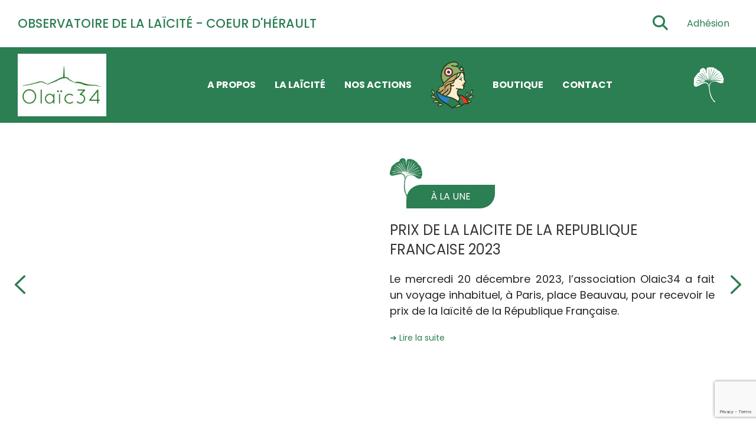

--- FILE ---
content_type: text/html; charset=utf-8
request_url: https://www.olaic34.fr/
body_size: 6939
content:
<!DOCTYPE html>
<html lang="fr-fr" dir="ltr">
<head>
	<link rel="preconnect" href="https://fonts.googleapis.com">
	<link rel="preconnect" href="https://fonts.gstatic.com" crossorigin>
	<link href="https://fonts.googleapis.com/css2?family=Poppins:ital,wght@0,400;0,500;0,700;1,400;1,500;1,700&display=swap" rel="stylesheet">
	<meta charset="utf-8">
	<meta name="viewport" content="width=device-width, initial-scale=1">
	<meta name="description" content="OLAÏC34 est une association à but éducatif et culturel.">
	<meta name="generator" content="Joomla! - Open Source Content Management">
	<title>Olaïc - Observatoire de la laïcité en coeur d'hérault</title>
	<link href="/?format=feed&amp;type=rss" rel="alternate" type="application/rss+xml" title="Olaïc - Observatoire de la laïcité en coeur d&#039;hérault">
	<link href="/?format=feed&amp;type=atom" rel="alternate" type="application/atom+xml" title="Olaïc - Observatoire de la laïcité en coeur d&#039;hérault">
	<link href="/media/system/images/joomla-favicon.svg" rel="icon" type="image/svg+xml">
	<link href="/media/system/images/favicon.ico" rel="alternate icon" type="image/vnd.microsoft.icon">
	<link href="/media/system/images/joomla-favicon-pinned.svg" rel="mask-icon" color="#000">
	<link href="https://www.olaic34.fr/barre-de-recherche?format=opensearch" rel="search" title="OpenSearch Olaïc" type="application/opensearchdescription+xml">

	<link href="/media/system/css/joomla-fontawesome.min.css?a808f7" rel="lazy-stylesheet"><noscript><link href="/media/system/css/joomla-fontawesome.min.css?a808f7" rel="stylesheet"></noscript>
	<link href="/media/templates/site/cassiopeia/css/global/colors_standard.min.css?a808f7" rel="stylesheet">
	<link href="/media/templates/site/olaic/css/template.min.css?a808f7" rel="stylesheet">
	<link href="/media/mod_menu/css/mod-menu.min.css?a45ede" rel="stylesheet">
	<link href="/media/vendor/awesomplete/css/awesomplete.css?1.1.7" rel="stylesheet">
	<link href="/media/templates/site/olaic/css/vendor/joomla-custom-elements/joomla-alert.min.css?0.4.1" rel="stylesheet">
	<link href="/media/templates/site/olaic/css/uikit.min.css" rel="stylesheet">
	<link href="https://cdnjs.cloudflare.com/ajax/libs/font-awesome/6.0.0/css/all.min.css" rel="stylesheet">
	<link href="/media/templates/site/olaic/css/olaic.css" rel="stylesheet">
	<link href="/media/templates/site/olaic/css/menu.css" rel="stylesheet">
	<link href="https://www.olaic34.fr/media/com_acym/css/module.min.css?v=1067" rel="stylesheet">
	<style>:root {
		--hue: 214;
		--template-bg-light: #f0f4fb;
		--template-text-dark: #495057;
		--template-text-light: #ffffff;
		--template-link-color: #2a69b8;
		--template-special-color: #001B4C;
		
	}</style>

	<script type="application/json" class="joomla-script-options new">{"joomla.jtext":{"MOD_FINDER_SEARCH_VALUE":"Tapez votre recherche...","ERROR":"Erreur","MESSAGE":"Message","NOTICE":"Annonce","WARNING":"Alerte","JCLOSE":"Fermer","JOK":"OK","JOPEN":"Ouvrir"},"finder-search":{"url":"\/component\/finder\/?task=suggestions.suggest&format=json&tmpl=component&Itemid=162"},"system.paths":{"root":"","rootFull":"https:\/\/www.olaic34.fr\/","base":"","baseFull":"https:\/\/www.olaic34.fr\/"},"csrf.token":"1d904e7332084043e48ab1932bdf5c5c"}</script>
	<script src="/media/system/js/core.min.js?a3d8f8"></script>
	<script src="/media/templates/site/olaic/js/template.min.js?a808f7" defer></script>
	<script src="/media/mod_menu/js/menu.min.js?5a565f" type="module"></script>
	<script src="/media/vendor/awesomplete/js/awesomplete.min.js?1.1.7" defer></script>
	<script src="/media/com_finder/js/finder.min.js?755761" type="module"></script>
	<script src="/media/system/js/messages.min.js?9a4811" type="module"></script>
	<script src="/media/templates/site/olaic/js/uikit.min.js"></script>
	<script src="https://kit.fontawesome.com/c4c1174a90.js"></script>
	<script src="https://www.olaic34.fr/media/com_acym/js/module.min.js?v=1067"></script>
	<script src="https://www.google.com/recaptcha/api.js?render=6LfGXOQgAAAAAIqhSo7e882DKRsn7DDk2tHaGHEy"></script>
	<script>
        if(typeof acymModule === 'undefined'){
            var acymModule = [];
			acymModule['emailRegex'] = /^.+\@(.+\.)+.{2,20}$/i;
			acymModule['NAMECAPTION'] = 'Nom';
			acymModule['NAME_MISSING'] = 'Veuillez entrer votre nom';
			acymModule['EMAILCAPTION'] = 'E-mail';
			acymModule['VALID_EMAIL'] = 'Veuillez entrer une adresse e-mail valide';
			acymModule['VALID_EMAIL_CONFIRMATION'] = 'Le champ e-mail et le champ de confirmation doivent être identiques.';
			acymModule['CAPTCHA_MISSING'] = 'Le captcha n’est pas valide, veuillez réessayer';
			acymModule['NO_LIST_SELECTED'] = 'Sélectionnez les listes auxquelles vous souhaitez vous abonner';
			acymModule['NO_LIST_SELECTED_UNSUB'] = 'Sélectionnez les listes desquelles vous souhaitez vous désabonner';
            acymModule['ACCEPT_TERMS'] = 'Veuillez accepter les Termes et conditions / Politique de confidentialité';
        }
		</script>
	<script>window.addEventListener("DOMContentLoaded", (event) => {
acymModule["excludeValuesformAcym63881"] = [];
acymModule["excludeValuesformAcym63881"]["2"] = "E-mail";  });</script>
	<script>if (typeof window.grecaptcha !== 'undefined') { grecaptcha.ready(function() { grecaptcha.execute("6LfGXOQgAAAAAIqhSo7e882DKRsn7DDk2tHaGHEy", {action:'homepage'});}); }</script>

	<meta name="facebook-domain-verification" content="x5sk59j5glpvh97ez3v12rybszdg2b" />
</head>

<body class="site com_content wrapper-static view-category layout-blog no-task itemid-162">
	<header class="full-width">
					<div class="top-header">
				<div class="row align-items-center">
					<div class="col-12 col-md-6">
						
<div id="mod-custom133" class="mod-custom custom">
    <h1>Observatoire de la laïcité - coeur d'hérault</h1></div>

					</div>

					<div class="col-12 col-md-6">
						<div class="search-container">
							
<div class="olaic-finder">
	<div class="collapse" id="toggleSearch">
		<form class="mod-finder js-finder-searchform form-search" action="/barre-de-recherche" method="get" role="search">
			<label for="mod-finder-searchword138" class="visually-hidden finder">Rechercher</label><input type="text" name="q" id="mod-finder-searchword138" class="js-finder-search-query form-control" value="" placeholder="Tapez votre recherche...">			
											</form>
	</div>
	<a class="btn" data-bs-toggle="collapse" href="#toggleSearch" role="button" aria-expanded="false" aria-controls="toggleSearch"><i class="fas fa-search"></i></a>
</div>
<ul id="mod-menu155" class="mod-menu mod-list nav ">
<li class="nav-item item-413"><a href="/a-propos/adhesions" >Adhésion</a></li></ul>

						</div>
					</div>
				</div>
			</div>
		
		<div class="olaic-menu">
			<nav class="olaic-navigation">
				<div class="row align-items-center">
					<div class="col-6 col-xl-3">
						<div class="olaic-logo">
							<a class="d-block" href="/" titre="Accueil du site d'Olaïc34" aria-label="Page d'accueil Olaïc34">
								<img src="/images/logo_olaic34-x200.webp" alt="logo Olaic"/>
							</a>
						</div>
					</div>

					<div class="col-6 col-xl-9">
						<div class="menu">
							<div class="btn-menu">
								<div class="ligne"></div>
							</div>

															<ul id="mod-menu1" class="mod-menu mod-list nav ">
<li class="nav-item item-101 deeper parent"><a href="/a-propos/qui-sommes-nous" title="À propos d'Olaïc34"><span class="p-2 pt-0 fa-solid fa-circle-chevron-right" aria-hidden="true"></span>A propos</a><button class="mod-menu__toggle-sub" aria-expanded="false"><span class="icon-chevron-down" aria-hidden="true"></span><span class="visually-hidden">En savoir plus : A propos</span></button><ul class="mod-menu__sub list-unstyled small"><li class="nav-item item-118"><a href="/a-propos/qui-sommes-nous" title="Qu'est-ce que l'observatoire de la laïcité">Qui sommes-nous ?</a></li><li class="nav-item item-119"><a href="/a-propos/adhesions" title="Devenir adhérent de l'Observatoire de la laïcité">Adhésions</a></li><li class="nav-item item-120"><a href="/a-propos/publication" title="Les publications de l'Observatoire de la laïcité">Publication</a></li><li class="nav-item item-180"><a href="/a-propos/partenaires" >Partenaires</a></li></ul></li><li class="nav-item item-103 deeper parent"><a href="/la-laicite" title="La laïcité">La laïcité</a><button class="mod-menu__toggle-sub" aria-expanded="false"><span class="icon-chevron-down" aria-hidden="true"></span><span class="visually-hidden">En savoir plus : La laïcité</span></button><ul class="mod-menu__sub list-unstyled small"><li class="nav-item item-325"><a href="/la-laicite/la-laicite-cest-quoi" >La laïcité c'est quoi ?</a></li></ul></li><li class="nav-item item-102"><a href="/nos-actions" title="Les actions de l'Observatoire de la laïcité">Nos actions</a></li><li class="nav-item item-412"><a href="/les-chemins-de-marianne" ><img class="marianne-icon" src="/images/marianne.webp#joomlaImage://local-?width=271&amp;height=297" alt="" decoding="async" loading="lazy"><span class="image-title visually-hidden">les chemins de Marianne</span></a></li><li class="nav-item item-104"><a href="/boutique" title="La boutique de l'Observatoire de la laïcité">Boutique</a></li><li class="nav-item item-105"><a href="/contact" title="Contacter Olaïc34">Contact</a></li></ul>

							
							<div class="gingko-white d-none d-lg-block">
								<img loading="lazy" src="/images/gingko/gingko-white.png" alt="Ginko blanc olaic">
							</div>
						</div>
					</div>
				</div>
			</nav>
		</div>
		
	</header>

			<div class="slider uk">
			
<div class="uk-container">

    <div uk-slideshow="max-height: 388; autoplay: true; autoplay-interval: 5000;">
        <ul class="uk-slideshow-items">
           
			            

		<li>
		<div uk-grid>
			<div class="uk-width-1-2@s">
				<img loading="lazy" src="/images/articles/cestquoi-min.jpg#joomlaImage://local-images/articles/cestquoi-min.jpg?width=612&height=406" alt="Image de l'article La laïcité c'est quoi ? Dans quels domaines s'applique-t-elle ?">
			</div>
			<div class="uk-width-1-2@s">
				<div class="slide_text">
					<!-- Texte "à la une" en string de langue -->
					<div class="headlines">
						<div class="picto-headlines">
							<img loading="lazy" src="https://www.olaic34.fr/images/gingko/picto-gingko.png" alt="Gingko decoration">
						</div>
						<div class="headlines-inner">
							<span class="headlines-text text-uppercase">
								À la une							</span>
						</div>
					</div>
					<h3 class="title_slider">La laïcité c'est quoi ? Dans quels domaines s'applique-t-elle ?</h3>
					<p>La Laïcité est un principe universel qui se réfère à l’unité du peuple, du grec « laos » comme unité insécable.</p>
<p>Elle est le socle permanent de la République qui place l’homme au centre des préoccupations.</p>
</p>

					<!-- Readmore en string de langue -->
					<a href="/la-laicite/la-laicite-cest-quoi/la-laicite-cest-quoi" class="readmore">➔ Lire la suite</a>

				</div>
			</div>
		</div>
	</li>
		<li>
		<div uk-grid>
			<div class="uk-width-1-2@s">
				<img loading="lazy" src="/images/Prix_de_la_LAICITE_DE_LA_REPUBLIQUE_FRANCAISE.jpg#joomlaImage://local-images/Prix_de_la_LAICITE_DE_LA_REPUBLIQUE_FRANCAISE.jpg" alt="Image de l'article PRIX DE LA LAICITE DE LA REPUBLIQUE FRANCAISE 2023">
			</div>
			<div class="uk-width-1-2@s">
				<div class="slide_text">
					<!-- Texte "à la une" en string de langue -->
					<div class="headlines">
						<div class="picto-headlines">
							<img loading="lazy" src="https://www.olaic34.fr/images/gingko/picto-gingko.png" alt="Gingko decoration">
						</div>
						<div class="headlines-inner">
							<span class="headlines-text text-uppercase">
								À la une							</span>
						</div>
					</div>
					<h3 class="title_slider">PRIX DE LA LAICITE DE LA REPUBLIQUE FRANCAISE 2023</h3>
					<p align="justify"><span style="font-size: large;">Le mercredi 20 décembre 2023, l’association Olaic34 a fait un voyage inhabituel, à Paris, place Beauvau, pour recevoir le prix de la laïcité de la République Française.</span></p>
</p>

					<!-- Readmore en string de langue -->
					<a href="/voir-plus-actus/nos-actions/prix-de-la-laicite-de-la-republique-francaise-2023" class="readmore">➔ Lire la suite</a>

				</div>
			</div>
		</div>
	</li>
		<li>
		<div uk-grid>
			<div class="uk-width-1-2@s">
				<img loading="lazy" src="/images/articles/220129%20MONTAGE-RACONTE-MOI-LA-LAICITE-768x523-01.jpg#joomlaImage://local-images/articles/220129 MONTAGE-RACONTE-MOI-LA-LAICITE-768x523-01.jpg?width=768&height=523" alt="Image de l'article Raconte-moi la Laïcité !">
			</div>
			<div class="uk-width-1-2@s">
				<div class="slide_text">
					<!-- Texte "à la une" en string de langue -->
					<div class="headlines">
						<div class="picto-headlines">
							<img loading="lazy" src="https://www.olaic34.fr/images/gingko/picto-gingko.png" alt="Gingko decoration">
						</div>
						<div class="headlines-inner">
							<span class="headlines-text text-uppercase">
								À la une							</span>
						</div>
					</div>
					<h3 class="title_slider">Raconte-moi la Laïcité !</h3>
					<p>"Raconte-moi la laïcité !" est une série de petits contes vocaux à (re)découvrir sur notre <a href="https://www.youtube.com/channel/UC3EDlsxHGuLpM-j5e37zODA" target="_blank" rel="noopener">chaine Youtube</a></p>
</p>

					<!-- Readmore en string de langue -->
					<a href="/voir-plus-actus/a-propos/actu-3" class="readmore">➔ Lire la suite</a>

				</div>
			</div>
		</div>
	</li>
        </ul>
            
        <a class="uk-position-center-left uk-position-small color_blue arrow_left" href="#" uk-slidenav-previous uk-slideshow-item="previous"></a>
        <a class="uk-position-center-right uk-position-small color_blue arrow_right" href="#" uk-slidenav-next uk-slideshow-item="next"></a>

        <ul class="uk-slideshow-nav uk-dotnav uk-flex-center uk-margin"></ul>
    
    </div>

</div>
		</div>
	
	<main class="main">
					<div class="container-social-network uk-container">

				<div class="uk-text-center" uk-grid>
					<div class="uk-width-1-1 uk-width-1-2@m">
						<div class="actus">
							<div class="moduletable actualities">
            <h2 >Actualités</h2>        
<div class="bloc_actu uk-text-center">
    <ul class="uk-container uk-grid-collapse category-module mod-list" uk-grid>
				

	<div class="uk-width-1-1 uk-width-1-2@s">
		<li>

			<div class="uk-padding-small uk-card uk-card-body">

				<div class="img-width">
										<img src="/images/actualités/INVITATION%20expo%20bustes%20MARIANNES%20PORTIRAGNES.png#joomlaImage://local-images/actualités/INVITATION expo bustes MARIANNES PORTIRAGNES.png?width=1920&height=1080" alt="Image de l'article les Mariannes d'Olaic34 voyagent">

					
					<div class="title_news">
						<p>
															<a class="mod-articles-category-title " href="/voir-plus-actus/la-laicite/laicite-mon-amour-2" aria-label="Lien vers les Mariannes d'Olaic34 voyagent">les Mariannes d'Olaic34 voyagent</a>
													</p>
					</div>
				</div>

			</div>

		</li>
	</div>


	<div class="uk-width-1-1 uk-width-1-2@s">
		<li>

			<div class="uk-padding-small uk-card uk-card-body">

				<div class="img-width">
										<img src="/images/actualités/affiche_laicite_mon_amour-min.jpg#joomlaImage://local-images/actualités/affiche_laicite_mon_amour-min.jpg?width=1200&height=1697" alt="Image de l'article Laïcité mon amour ">

					
					<div class="title_news">
						<p>
															<a class="mod-articles-category-title " href="/voir-plus-actus/la-laicite/laicite-mon-amour" aria-label="Lien vers Laïcité mon amour ">Laïcité mon amour </a>
													</p>
					</div>
				</div>

			</div>

		</li>
	</div>


	<div class="uk-width-1-1 uk-width-1-2@s">
		<li>

			<div class="uk-padding-small uk-card uk-card-body">

				<div class="img-width">
										<img src="/images/actualités/article_montarnaud_mag.jpg#joomlaImage://local-images/actualités/article_montarnaud_mag.jpg?width=473&height=671" alt="Image de l'article Liberté, Egalité, Fraternité... Laïcité !">

					
					<div class="title_news">
						<p>
															<a class="mod-articles-category-title " href="/voir-plus-actus/la-laicite/liberte-egalite-fraternite-laicite" aria-label="Lien vers Liberté, Egalité, Fraternité... Laïcité !">Liberté, Egalité, Fraternité... Laïcité !</a>
													</p>
					</div>
				</div>

			</div>

		</li>
	</div>


	<div class="uk-width-1-1 uk-width-1-2@s">
		<li>

			<div class="uk-padding-small uk-card uk-card-body">

				<div class="img-width">
										<img src="/images/MARCHE DE LA LAICITE/2025 MARCHE DE LA LAICITE.jpg#joomlaImage://local-images/MARCHE DE LA LAICITE/2025 MARCHE DE LA LAICITE.jpg?width=1241&height=1755" alt="Image de l'article MARCHE DE LA LAICITE JUIN 2025">

					
					<div class="title_news">
						<p>
															<a class="mod-articles-category-title " href="/voir-plus-actus/la-laicite/actualite" aria-label="Lien vers MARCHE DE LA LAICITE JUIN 2025">MARCHE DE LA LAICITE JUIN 2025</a>
													</p>
					</div>
				</div>

			</div>

		</li>
	</div>

    </ul>

	<div>
		<!-- Texte "Voir plus d'actus" dans override -->
		<a class="btn_actu" href="/voir-plus-actus" aria-label="Lien vers voir plus d'actualités">Voir plus d'actus</a>
	</div>
</div>


</div>

						</div>
					</div>

					<div class="uk-width-1-1 uk-width-1-2@m">
						<div class="uk-card uk-card-body socialnetwork">
							<img src="/images/gingko/gingko-white.png" alt="Gingko" class="gingko-follow">
							<h2>Nous suivre</h2>
							
							<div class="uk-width-1-1 block-follow">
								<div class="moduletable ">
        
<div id="mod-custom131" class="mod-custom custom">
    <div class="flex-pictos"><a href="https://www.facebook.com/olaic34" target="_blank" rel="noopener"><i class="fa-brands fa-facebook fa-2x" style="color: #fff;"> </i></a> <a href="https://www.instagram.com/olaic34/?hl=fr" target="_blank" rel="noopener"><i class="fa-brands fa-instagram fa-2x" style="color: #fff;"> </i></a> <a href="https://www.youtube.com/channel/UC3EDlsxHGuLpM-j5e37zODA" target="_blank" rel="noopener"><i class="fa-brands fa-youtube fa-2x" style="color: #fff;"> </i></a></div></div>
</div>
	
							</div>

							<div class="uk-width-1-1 block-fb">
								
<div id="mod-custom145" class="mod-custom custom">
    <script src="https://apps.elfsight.com/p/platform.js" defer="defer"></script>
<div class="elfsight-app-fc023745-d624-4632-ae48-ae55189775b3">&nbsp;</div></div>

							</div>
						</div>
					</div>
				</div>
			</div>
			
		
		
		<div>
			<div id="system-message-container" aria-live="polite"></div>

			<div class="com-content-category-blog blog">
    
        
    
    
                
    
    
    
            <div class="com-content-category-blog__children cat-children">
                                                                    
 </div>
                </div>


					</div>

					<div class="section-newsletter">
				<div class="gingko-newsletter uk-container">
					<img loading="lazy" src="/images/gingko/picto-gingko.png" alt="Gingko vert">
					<img loading="lazy" class="gingko-newsletter-img2" src="/images/gingko/montage-gingko.png" alt="Image de plusieurs gingko">
				</div>
				<div class="section-newsletter-inner">
						<div class="acym_module " id="acym_module_formAcym63881">
		<div class="acym_fulldiv" id="acym_fulldiv_formAcym63881" style="text-align: center">
			<form enctype="multipart/form-data"
				  id="formAcym63881"
				  name="formAcym63881"
				  method="POST"
				  action="/component/acym/frontusers?tmpl=component">
				<div class="acym_module_form">
                    <div class="newsletter">

    <div class="newsletter-content">
        <h3>Newsletter</h3>
        <p>Restez informés des dernières actualités</p>
    </div>

    <table class="acym_form">
        <tr>
            <td class="onefield acyfield_2 acyfield_text"><input autocomplete="email" id="email_field_395"  name="user[email]" placeholder="E-mail" value="" data-authorized-content="{&quot;0&quot;:&quot;all&quot;,&quot;regex&quot;:&quot;&quot;,&quot;message&quot;:&quot;Valeur incorrecte pour le champ E-mail&quot;}" required type="email" class="cell acym__user__edit__email"><div class="acym__field__error__block" data-acym-field-id="2"></div></td>
            <td  class="acysubbuttons">
                <noscript>
                    Veuillez activer le javascript sur cette page pour pouvoir valider le formulaire                </noscript>
                <button type="submit"
                    class="btn btn-primary button subbutton"
                    onclick="try{ return submitAcymForm('subscribe','formAcym63881', 'acymSubmitSubForm'); }catch(err){alert('The form could not be submitted '+err);return false;}">
                    S&#039;inscrire                </button>
                            </td>
        </tr>
    </table>


</div>				</div>

				<input type="hidden" name="ctrl" value="frontusers" />
				<input type="hidden" name="task" value="notask" />
				<input type="hidden" name="option" value="com_acym" />

                
				<input type="hidden" name="ajax" value="0" />
				<input type="hidden" name="successmode" value="standard" />
				<input type="hidden" name="acy_source" value="Module n°119" />
				<input type="hidden" name="hiddenlists" value="1,2,4,7,8,18,19,20,22,34,35" />
				<input type="hidden" name="fields" value="name,email" />
				<input type="hidden" name="acyformname" value="formAcym63881" />
				<input type="hidden" name="acysubmode" value="mod_acym" />
				<input type="hidden" name="confirmation_message" value="" />

                			</form>
		</div>
	</div>

				</div>
			</div>
		
			</main>

			<footer class="container-footer full-width">
			<div class="footer-olaic">
				
<div id="mod-custom129" class="mod-custom custom">
    <p><button id="btn-back-to-top" class="btn btn-floating btn-lg" type="button"><i class="fas fa-arrow-up arrow-button"> </i></button></p></div>


				<div class="uk-container  flex-links">
					<p>
						Tous droits réservés : Olaïc34 - 2022					</p>
					<ul id="mod-menu130" class="mod-menu mod-list nav ">
<li class="nav-item item-143 divider"><span class="mod-menu__separator separator ">|</span>
</li><li class="nav-item item-138"><a href="/mentions-legales" class="mentions-legales">Mentions légales</a></li><li class="nav-item item-144 divider"><span class="mod-menu__separator separator ">|</span>
</li><li class="nav-item item-142"><a href="/politique-de-confidentialite" >Politique de confidentialité</a></li><li class="nav-item item-145"><a href="/administrator" rel="noreferrer"><span class="p-2 pt-0 icon-access fa-solid fa-lock" aria-hidden="true"></span>Accès réservé</a></li></ul>

				</div>
			</div>
		</footer>
	
	
	<script type="text/javascript" src="/media/templates/site/olaic/js/script.js"></script>
	<script defer src="https://cdn.jsdelivr.net/npm/bootstrap@5.0.2/dist/js/bootstrap.bundle.min.js" integrity="sha384-MrcW6ZMFYlzcLA8Nl+NtUVF0sA7MsXsP1UyJoMp4YLEuNSfAP+JcXn/tWtIaxVXM" crossorigin="anonymous"></script>
	<script async defer src="https://connect.facebook.net/en_US/sdk.js#xfbml=1&version=v3.2"></script>  
	<script src="/media/templates/site/olaic/js/menu.js"></script>
	<script defer>
		window.axeptioSettings = {
			clientId: "62cd3effa77b2f83e869291f",
			cookiesVersion: "olaic34-fr",
		};
		
		(function(d, s) {
			var t = d.getElementsByTagName(s)[0], e = d.createElement(s);
			e.async = true; e.src = "//static.axept.io/sdk.js";
			t.parentNode.insertBefore(e, t);
		})(document, "script");
	</script>
</body>
</html>


--- FILE ---
content_type: text/html; charset=utf-8
request_url: https://www.google.com/recaptcha/api2/anchor?ar=1&k=6LfGXOQgAAAAAIqhSo7e882DKRsn7DDk2tHaGHEy&co=aHR0cHM6Ly93d3cub2xhaWMzNC5mcjo0NDM.&hl=en&v=PoyoqOPhxBO7pBk68S4YbpHZ&size=invisible&anchor-ms=20000&execute-ms=30000&cb=7owj1hky5a6e
body_size: 48890
content:
<!DOCTYPE HTML><html dir="ltr" lang="en"><head><meta http-equiv="Content-Type" content="text/html; charset=UTF-8">
<meta http-equiv="X-UA-Compatible" content="IE=edge">
<title>reCAPTCHA</title>
<style type="text/css">
/* cyrillic-ext */
@font-face {
  font-family: 'Roboto';
  font-style: normal;
  font-weight: 400;
  font-stretch: 100%;
  src: url(//fonts.gstatic.com/s/roboto/v48/KFO7CnqEu92Fr1ME7kSn66aGLdTylUAMa3GUBHMdazTgWw.woff2) format('woff2');
  unicode-range: U+0460-052F, U+1C80-1C8A, U+20B4, U+2DE0-2DFF, U+A640-A69F, U+FE2E-FE2F;
}
/* cyrillic */
@font-face {
  font-family: 'Roboto';
  font-style: normal;
  font-weight: 400;
  font-stretch: 100%;
  src: url(//fonts.gstatic.com/s/roboto/v48/KFO7CnqEu92Fr1ME7kSn66aGLdTylUAMa3iUBHMdazTgWw.woff2) format('woff2');
  unicode-range: U+0301, U+0400-045F, U+0490-0491, U+04B0-04B1, U+2116;
}
/* greek-ext */
@font-face {
  font-family: 'Roboto';
  font-style: normal;
  font-weight: 400;
  font-stretch: 100%;
  src: url(//fonts.gstatic.com/s/roboto/v48/KFO7CnqEu92Fr1ME7kSn66aGLdTylUAMa3CUBHMdazTgWw.woff2) format('woff2');
  unicode-range: U+1F00-1FFF;
}
/* greek */
@font-face {
  font-family: 'Roboto';
  font-style: normal;
  font-weight: 400;
  font-stretch: 100%;
  src: url(//fonts.gstatic.com/s/roboto/v48/KFO7CnqEu92Fr1ME7kSn66aGLdTylUAMa3-UBHMdazTgWw.woff2) format('woff2');
  unicode-range: U+0370-0377, U+037A-037F, U+0384-038A, U+038C, U+038E-03A1, U+03A3-03FF;
}
/* math */
@font-face {
  font-family: 'Roboto';
  font-style: normal;
  font-weight: 400;
  font-stretch: 100%;
  src: url(//fonts.gstatic.com/s/roboto/v48/KFO7CnqEu92Fr1ME7kSn66aGLdTylUAMawCUBHMdazTgWw.woff2) format('woff2');
  unicode-range: U+0302-0303, U+0305, U+0307-0308, U+0310, U+0312, U+0315, U+031A, U+0326-0327, U+032C, U+032F-0330, U+0332-0333, U+0338, U+033A, U+0346, U+034D, U+0391-03A1, U+03A3-03A9, U+03B1-03C9, U+03D1, U+03D5-03D6, U+03F0-03F1, U+03F4-03F5, U+2016-2017, U+2034-2038, U+203C, U+2040, U+2043, U+2047, U+2050, U+2057, U+205F, U+2070-2071, U+2074-208E, U+2090-209C, U+20D0-20DC, U+20E1, U+20E5-20EF, U+2100-2112, U+2114-2115, U+2117-2121, U+2123-214F, U+2190, U+2192, U+2194-21AE, U+21B0-21E5, U+21F1-21F2, U+21F4-2211, U+2213-2214, U+2216-22FF, U+2308-230B, U+2310, U+2319, U+231C-2321, U+2336-237A, U+237C, U+2395, U+239B-23B7, U+23D0, U+23DC-23E1, U+2474-2475, U+25AF, U+25B3, U+25B7, U+25BD, U+25C1, U+25CA, U+25CC, U+25FB, U+266D-266F, U+27C0-27FF, U+2900-2AFF, U+2B0E-2B11, U+2B30-2B4C, U+2BFE, U+3030, U+FF5B, U+FF5D, U+1D400-1D7FF, U+1EE00-1EEFF;
}
/* symbols */
@font-face {
  font-family: 'Roboto';
  font-style: normal;
  font-weight: 400;
  font-stretch: 100%;
  src: url(//fonts.gstatic.com/s/roboto/v48/KFO7CnqEu92Fr1ME7kSn66aGLdTylUAMaxKUBHMdazTgWw.woff2) format('woff2');
  unicode-range: U+0001-000C, U+000E-001F, U+007F-009F, U+20DD-20E0, U+20E2-20E4, U+2150-218F, U+2190, U+2192, U+2194-2199, U+21AF, U+21E6-21F0, U+21F3, U+2218-2219, U+2299, U+22C4-22C6, U+2300-243F, U+2440-244A, U+2460-24FF, U+25A0-27BF, U+2800-28FF, U+2921-2922, U+2981, U+29BF, U+29EB, U+2B00-2BFF, U+4DC0-4DFF, U+FFF9-FFFB, U+10140-1018E, U+10190-1019C, U+101A0, U+101D0-101FD, U+102E0-102FB, U+10E60-10E7E, U+1D2C0-1D2D3, U+1D2E0-1D37F, U+1F000-1F0FF, U+1F100-1F1AD, U+1F1E6-1F1FF, U+1F30D-1F30F, U+1F315, U+1F31C, U+1F31E, U+1F320-1F32C, U+1F336, U+1F378, U+1F37D, U+1F382, U+1F393-1F39F, U+1F3A7-1F3A8, U+1F3AC-1F3AF, U+1F3C2, U+1F3C4-1F3C6, U+1F3CA-1F3CE, U+1F3D4-1F3E0, U+1F3ED, U+1F3F1-1F3F3, U+1F3F5-1F3F7, U+1F408, U+1F415, U+1F41F, U+1F426, U+1F43F, U+1F441-1F442, U+1F444, U+1F446-1F449, U+1F44C-1F44E, U+1F453, U+1F46A, U+1F47D, U+1F4A3, U+1F4B0, U+1F4B3, U+1F4B9, U+1F4BB, U+1F4BF, U+1F4C8-1F4CB, U+1F4D6, U+1F4DA, U+1F4DF, U+1F4E3-1F4E6, U+1F4EA-1F4ED, U+1F4F7, U+1F4F9-1F4FB, U+1F4FD-1F4FE, U+1F503, U+1F507-1F50B, U+1F50D, U+1F512-1F513, U+1F53E-1F54A, U+1F54F-1F5FA, U+1F610, U+1F650-1F67F, U+1F687, U+1F68D, U+1F691, U+1F694, U+1F698, U+1F6AD, U+1F6B2, U+1F6B9-1F6BA, U+1F6BC, U+1F6C6-1F6CF, U+1F6D3-1F6D7, U+1F6E0-1F6EA, U+1F6F0-1F6F3, U+1F6F7-1F6FC, U+1F700-1F7FF, U+1F800-1F80B, U+1F810-1F847, U+1F850-1F859, U+1F860-1F887, U+1F890-1F8AD, U+1F8B0-1F8BB, U+1F8C0-1F8C1, U+1F900-1F90B, U+1F93B, U+1F946, U+1F984, U+1F996, U+1F9E9, U+1FA00-1FA6F, U+1FA70-1FA7C, U+1FA80-1FA89, U+1FA8F-1FAC6, U+1FACE-1FADC, U+1FADF-1FAE9, U+1FAF0-1FAF8, U+1FB00-1FBFF;
}
/* vietnamese */
@font-face {
  font-family: 'Roboto';
  font-style: normal;
  font-weight: 400;
  font-stretch: 100%;
  src: url(//fonts.gstatic.com/s/roboto/v48/KFO7CnqEu92Fr1ME7kSn66aGLdTylUAMa3OUBHMdazTgWw.woff2) format('woff2');
  unicode-range: U+0102-0103, U+0110-0111, U+0128-0129, U+0168-0169, U+01A0-01A1, U+01AF-01B0, U+0300-0301, U+0303-0304, U+0308-0309, U+0323, U+0329, U+1EA0-1EF9, U+20AB;
}
/* latin-ext */
@font-face {
  font-family: 'Roboto';
  font-style: normal;
  font-weight: 400;
  font-stretch: 100%;
  src: url(//fonts.gstatic.com/s/roboto/v48/KFO7CnqEu92Fr1ME7kSn66aGLdTylUAMa3KUBHMdazTgWw.woff2) format('woff2');
  unicode-range: U+0100-02BA, U+02BD-02C5, U+02C7-02CC, U+02CE-02D7, U+02DD-02FF, U+0304, U+0308, U+0329, U+1D00-1DBF, U+1E00-1E9F, U+1EF2-1EFF, U+2020, U+20A0-20AB, U+20AD-20C0, U+2113, U+2C60-2C7F, U+A720-A7FF;
}
/* latin */
@font-face {
  font-family: 'Roboto';
  font-style: normal;
  font-weight: 400;
  font-stretch: 100%;
  src: url(//fonts.gstatic.com/s/roboto/v48/KFO7CnqEu92Fr1ME7kSn66aGLdTylUAMa3yUBHMdazQ.woff2) format('woff2');
  unicode-range: U+0000-00FF, U+0131, U+0152-0153, U+02BB-02BC, U+02C6, U+02DA, U+02DC, U+0304, U+0308, U+0329, U+2000-206F, U+20AC, U+2122, U+2191, U+2193, U+2212, U+2215, U+FEFF, U+FFFD;
}
/* cyrillic-ext */
@font-face {
  font-family: 'Roboto';
  font-style: normal;
  font-weight: 500;
  font-stretch: 100%;
  src: url(//fonts.gstatic.com/s/roboto/v48/KFO7CnqEu92Fr1ME7kSn66aGLdTylUAMa3GUBHMdazTgWw.woff2) format('woff2');
  unicode-range: U+0460-052F, U+1C80-1C8A, U+20B4, U+2DE0-2DFF, U+A640-A69F, U+FE2E-FE2F;
}
/* cyrillic */
@font-face {
  font-family: 'Roboto';
  font-style: normal;
  font-weight: 500;
  font-stretch: 100%;
  src: url(//fonts.gstatic.com/s/roboto/v48/KFO7CnqEu92Fr1ME7kSn66aGLdTylUAMa3iUBHMdazTgWw.woff2) format('woff2');
  unicode-range: U+0301, U+0400-045F, U+0490-0491, U+04B0-04B1, U+2116;
}
/* greek-ext */
@font-face {
  font-family: 'Roboto';
  font-style: normal;
  font-weight: 500;
  font-stretch: 100%;
  src: url(//fonts.gstatic.com/s/roboto/v48/KFO7CnqEu92Fr1ME7kSn66aGLdTylUAMa3CUBHMdazTgWw.woff2) format('woff2');
  unicode-range: U+1F00-1FFF;
}
/* greek */
@font-face {
  font-family: 'Roboto';
  font-style: normal;
  font-weight: 500;
  font-stretch: 100%;
  src: url(//fonts.gstatic.com/s/roboto/v48/KFO7CnqEu92Fr1ME7kSn66aGLdTylUAMa3-UBHMdazTgWw.woff2) format('woff2');
  unicode-range: U+0370-0377, U+037A-037F, U+0384-038A, U+038C, U+038E-03A1, U+03A3-03FF;
}
/* math */
@font-face {
  font-family: 'Roboto';
  font-style: normal;
  font-weight: 500;
  font-stretch: 100%;
  src: url(//fonts.gstatic.com/s/roboto/v48/KFO7CnqEu92Fr1ME7kSn66aGLdTylUAMawCUBHMdazTgWw.woff2) format('woff2');
  unicode-range: U+0302-0303, U+0305, U+0307-0308, U+0310, U+0312, U+0315, U+031A, U+0326-0327, U+032C, U+032F-0330, U+0332-0333, U+0338, U+033A, U+0346, U+034D, U+0391-03A1, U+03A3-03A9, U+03B1-03C9, U+03D1, U+03D5-03D6, U+03F0-03F1, U+03F4-03F5, U+2016-2017, U+2034-2038, U+203C, U+2040, U+2043, U+2047, U+2050, U+2057, U+205F, U+2070-2071, U+2074-208E, U+2090-209C, U+20D0-20DC, U+20E1, U+20E5-20EF, U+2100-2112, U+2114-2115, U+2117-2121, U+2123-214F, U+2190, U+2192, U+2194-21AE, U+21B0-21E5, U+21F1-21F2, U+21F4-2211, U+2213-2214, U+2216-22FF, U+2308-230B, U+2310, U+2319, U+231C-2321, U+2336-237A, U+237C, U+2395, U+239B-23B7, U+23D0, U+23DC-23E1, U+2474-2475, U+25AF, U+25B3, U+25B7, U+25BD, U+25C1, U+25CA, U+25CC, U+25FB, U+266D-266F, U+27C0-27FF, U+2900-2AFF, U+2B0E-2B11, U+2B30-2B4C, U+2BFE, U+3030, U+FF5B, U+FF5D, U+1D400-1D7FF, U+1EE00-1EEFF;
}
/* symbols */
@font-face {
  font-family: 'Roboto';
  font-style: normal;
  font-weight: 500;
  font-stretch: 100%;
  src: url(//fonts.gstatic.com/s/roboto/v48/KFO7CnqEu92Fr1ME7kSn66aGLdTylUAMaxKUBHMdazTgWw.woff2) format('woff2');
  unicode-range: U+0001-000C, U+000E-001F, U+007F-009F, U+20DD-20E0, U+20E2-20E4, U+2150-218F, U+2190, U+2192, U+2194-2199, U+21AF, U+21E6-21F0, U+21F3, U+2218-2219, U+2299, U+22C4-22C6, U+2300-243F, U+2440-244A, U+2460-24FF, U+25A0-27BF, U+2800-28FF, U+2921-2922, U+2981, U+29BF, U+29EB, U+2B00-2BFF, U+4DC0-4DFF, U+FFF9-FFFB, U+10140-1018E, U+10190-1019C, U+101A0, U+101D0-101FD, U+102E0-102FB, U+10E60-10E7E, U+1D2C0-1D2D3, U+1D2E0-1D37F, U+1F000-1F0FF, U+1F100-1F1AD, U+1F1E6-1F1FF, U+1F30D-1F30F, U+1F315, U+1F31C, U+1F31E, U+1F320-1F32C, U+1F336, U+1F378, U+1F37D, U+1F382, U+1F393-1F39F, U+1F3A7-1F3A8, U+1F3AC-1F3AF, U+1F3C2, U+1F3C4-1F3C6, U+1F3CA-1F3CE, U+1F3D4-1F3E0, U+1F3ED, U+1F3F1-1F3F3, U+1F3F5-1F3F7, U+1F408, U+1F415, U+1F41F, U+1F426, U+1F43F, U+1F441-1F442, U+1F444, U+1F446-1F449, U+1F44C-1F44E, U+1F453, U+1F46A, U+1F47D, U+1F4A3, U+1F4B0, U+1F4B3, U+1F4B9, U+1F4BB, U+1F4BF, U+1F4C8-1F4CB, U+1F4D6, U+1F4DA, U+1F4DF, U+1F4E3-1F4E6, U+1F4EA-1F4ED, U+1F4F7, U+1F4F9-1F4FB, U+1F4FD-1F4FE, U+1F503, U+1F507-1F50B, U+1F50D, U+1F512-1F513, U+1F53E-1F54A, U+1F54F-1F5FA, U+1F610, U+1F650-1F67F, U+1F687, U+1F68D, U+1F691, U+1F694, U+1F698, U+1F6AD, U+1F6B2, U+1F6B9-1F6BA, U+1F6BC, U+1F6C6-1F6CF, U+1F6D3-1F6D7, U+1F6E0-1F6EA, U+1F6F0-1F6F3, U+1F6F7-1F6FC, U+1F700-1F7FF, U+1F800-1F80B, U+1F810-1F847, U+1F850-1F859, U+1F860-1F887, U+1F890-1F8AD, U+1F8B0-1F8BB, U+1F8C0-1F8C1, U+1F900-1F90B, U+1F93B, U+1F946, U+1F984, U+1F996, U+1F9E9, U+1FA00-1FA6F, U+1FA70-1FA7C, U+1FA80-1FA89, U+1FA8F-1FAC6, U+1FACE-1FADC, U+1FADF-1FAE9, U+1FAF0-1FAF8, U+1FB00-1FBFF;
}
/* vietnamese */
@font-face {
  font-family: 'Roboto';
  font-style: normal;
  font-weight: 500;
  font-stretch: 100%;
  src: url(//fonts.gstatic.com/s/roboto/v48/KFO7CnqEu92Fr1ME7kSn66aGLdTylUAMa3OUBHMdazTgWw.woff2) format('woff2');
  unicode-range: U+0102-0103, U+0110-0111, U+0128-0129, U+0168-0169, U+01A0-01A1, U+01AF-01B0, U+0300-0301, U+0303-0304, U+0308-0309, U+0323, U+0329, U+1EA0-1EF9, U+20AB;
}
/* latin-ext */
@font-face {
  font-family: 'Roboto';
  font-style: normal;
  font-weight: 500;
  font-stretch: 100%;
  src: url(//fonts.gstatic.com/s/roboto/v48/KFO7CnqEu92Fr1ME7kSn66aGLdTylUAMa3KUBHMdazTgWw.woff2) format('woff2');
  unicode-range: U+0100-02BA, U+02BD-02C5, U+02C7-02CC, U+02CE-02D7, U+02DD-02FF, U+0304, U+0308, U+0329, U+1D00-1DBF, U+1E00-1E9F, U+1EF2-1EFF, U+2020, U+20A0-20AB, U+20AD-20C0, U+2113, U+2C60-2C7F, U+A720-A7FF;
}
/* latin */
@font-face {
  font-family: 'Roboto';
  font-style: normal;
  font-weight: 500;
  font-stretch: 100%;
  src: url(//fonts.gstatic.com/s/roboto/v48/KFO7CnqEu92Fr1ME7kSn66aGLdTylUAMa3yUBHMdazQ.woff2) format('woff2');
  unicode-range: U+0000-00FF, U+0131, U+0152-0153, U+02BB-02BC, U+02C6, U+02DA, U+02DC, U+0304, U+0308, U+0329, U+2000-206F, U+20AC, U+2122, U+2191, U+2193, U+2212, U+2215, U+FEFF, U+FFFD;
}
/* cyrillic-ext */
@font-face {
  font-family: 'Roboto';
  font-style: normal;
  font-weight: 900;
  font-stretch: 100%;
  src: url(//fonts.gstatic.com/s/roboto/v48/KFO7CnqEu92Fr1ME7kSn66aGLdTylUAMa3GUBHMdazTgWw.woff2) format('woff2');
  unicode-range: U+0460-052F, U+1C80-1C8A, U+20B4, U+2DE0-2DFF, U+A640-A69F, U+FE2E-FE2F;
}
/* cyrillic */
@font-face {
  font-family: 'Roboto';
  font-style: normal;
  font-weight: 900;
  font-stretch: 100%;
  src: url(//fonts.gstatic.com/s/roboto/v48/KFO7CnqEu92Fr1ME7kSn66aGLdTylUAMa3iUBHMdazTgWw.woff2) format('woff2');
  unicode-range: U+0301, U+0400-045F, U+0490-0491, U+04B0-04B1, U+2116;
}
/* greek-ext */
@font-face {
  font-family: 'Roboto';
  font-style: normal;
  font-weight: 900;
  font-stretch: 100%;
  src: url(//fonts.gstatic.com/s/roboto/v48/KFO7CnqEu92Fr1ME7kSn66aGLdTylUAMa3CUBHMdazTgWw.woff2) format('woff2');
  unicode-range: U+1F00-1FFF;
}
/* greek */
@font-face {
  font-family: 'Roboto';
  font-style: normal;
  font-weight: 900;
  font-stretch: 100%;
  src: url(//fonts.gstatic.com/s/roboto/v48/KFO7CnqEu92Fr1ME7kSn66aGLdTylUAMa3-UBHMdazTgWw.woff2) format('woff2');
  unicode-range: U+0370-0377, U+037A-037F, U+0384-038A, U+038C, U+038E-03A1, U+03A3-03FF;
}
/* math */
@font-face {
  font-family: 'Roboto';
  font-style: normal;
  font-weight: 900;
  font-stretch: 100%;
  src: url(//fonts.gstatic.com/s/roboto/v48/KFO7CnqEu92Fr1ME7kSn66aGLdTylUAMawCUBHMdazTgWw.woff2) format('woff2');
  unicode-range: U+0302-0303, U+0305, U+0307-0308, U+0310, U+0312, U+0315, U+031A, U+0326-0327, U+032C, U+032F-0330, U+0332-0333, U+0338, U+033A, U+0346, U+034D, U+0391-03A1, U+03A3-03A9, U+03B1-03C9, U+03D1, U+03D5-03D6, U+03F0-03F1, U+03F4-03F5, U+2016-2017, U+2034-2038, U+203C, U+2040, U+2043, U+2047, U+2050, U+2057, U+205F, U+2070-2071, U+2074-208E, U+2090-209C, U+20D0-20DC, U+20E1, U+20E5-20EF, U+2100-2112, U+2114-2115, U+2117-2121, U+2123-214F, U+2190, U+2192, U+2194-21AE, U+21B0-21E5, U+21F1-21F2, U+21F4-2211, U+2213-2214, U+2216-22FF, U+2308-230B, U+2310, U+2319, U+231C-2321, U+2336-237A, U+237C, U+2395, U+239B-23B7, U+23D0, U+23DC-23E1, U+2474-2475, U+25AF, U+25B3, U+25B7, U+25BD, U+25C1, U+25CA, U+25CC, U+25FB, U+266D-266F, U+27C0-27FF, U+2900-2AFF, U+2B0E-2B11, U+2B30-2B4C, U+2BFE, U+3030, U+FF5B, U+FF5D, U+1D400-1D7FF, U+1EE00-1EEFF;
}
/* symbols */
@font-face {
  font-family: 'Roboto';
  font-style: normal;
  font-weight: 900;
  font-stretch: 100%;
  src: url(//fonts.gstatic.com/s/roboto/v48/KFO7CnqEu92Fr1ME7kSn66aGLdTylUAMaxKUBHMdazTgWw.woff2) format('woff2');
  unicode-range: U+0001-000C, U+000E-001F, U+007F-009F, U+20DD-20E0, U+20E2-20E4, U+2150-218F, U+2190, U+2192, U+2194-2199, U+21AF, U+21E6-21F0, U+21F3, U+2218-2219, U+2299, U+22C4-22C6, U+2300-243F, U+2440-244A, U+2460-24FF, U+25A0-27BF, U+2800-28FF, U+2921-2922, U+2981, U+29BF, U+29EB, U+2B00-2BFF, U+4DC0-4DFF, U+FFF9-FFFB, U+10140-1018E, U+10190-1019C, U+101A0, U+101D0-101FD, U+102E0-102FB, U+10E60-10E7E, U+1D2C0-1D2D3, U+1D2E0-1D37F, U+1F000-1F0FF, U+1F100-1F1AD, U+1F1E6-1F1FF, U+1F30D-1F30F, U+1F315, U+1F31C, U+1F31E, U+1F320-1F32C, U+1F336, U+1F378, U+1F37D, U+1F382, U+1F393-1F39F, U+1F3A7-1F3A8, U+1F3AC-1F3AF, U+1F3C2, U+1F3C4-1F3C6, U+1F3CA-1F3CE, U+1F3D4-1F3E0, U+1F3ED, U+1F3F1-1F3F3, U+1F3F5-1F3F7, U+1F408, U+1F415, U+1F41F, U+1F426, U+1F43F, U+1F441-1F442, U+1F444, U+1F446-1F449, U+1F44C-1F44E, U+1F453, U+1F46A, U+1F47D, U+1F4A3, U+1F4B0, U+1F4B3, U+1F4B9, U+1F4BB, U+1F4BF, U+1F4C8-1F4CB, U+1F4D6, U+1F4DA, U+1F4DF, U+1F4E3-1F4E6, U+1F4EA-1F4ED, U+1F4F7, U+1F4F9-1F4FB, U+1F4FD-1F4FE, U+1F503, U+1F507-1F50B, U+1F50D, U+1F512-1F513, U+1F53E-1F54A, U+1F54F-1F5FA, U+1F610, U+1F650-1F67F, U+1F687, U+1F68D, U+1F691, U+1F694, U+1F698, U+1F6AD, U+1F6B2, U+1F6B9-1F6BA, U+1F6BC, U+1F6C6-1F6CF, U+1F6D3-1F6D7, U+1F6E0-1F6EA, U+1F6F0-1F6F3, U+1F6F7-1F6FC, U+1F700-1F7FF, U+1F800-1F80B, U+1F810-1F847, U+1F850-1F859, U+1F860-1F887, U+1F890-1F8AD, U+1F8B0-1F8BB, U+1F8C0-1F8C1, U+1F900-1F90B, U+1F93B, U+1F946, U+1F984, U+1F996, U+1F9E9, U+1FA00-1FA6F, U+1FA70-1FA7C, U+1FA80-1FA89, U+1FA8F-1FAC6, U+1FACE-1FADC, U+1FADF-1FAE9, U+1FAF0-1FAF8, U+1FB00-1FBFF;
}
/* vietnamese */
@font-face {
  font-family: 'Roboto';
  font-style: normal;
  font-weight: 900;
  font-stretch: 100%;
  src: url(//fonts.gstatic.com/s/roboto/v48/KFO7CnqEu92Fr1ME7kSn66aGLdTylUAMa3OUBHMdazTgWw.woff2) format('woff2');
  unicode-range: U+0102-0103, U+0110-0111, U+0128-0129, U+0168-0169, U+01A0-01A1, U+01AF-01B0, U+0300-0301, U+0303-0304, U+0308-0309, U+0323, U+0329, U+1EA0-1EF9, U+20AB;
}
/* latin-ext */
@font-face {
  font-family: 'Roboto';
  font-style: normal;
  font-weight: 900;
  font-stretch: 100%;
  src: url(//fonts.gstatic.com/s/roboto/v48/KFO7CnqEu92Fr1ME7kSn66aGLdTylUAMa3KUBHMdazTgWw.woff2) format('woff2');
  unicode-range: U+0100-02BA, U+02BD-02C5, U+02C7-02CC, U+02CE-02D7, U+02DD-02FF, U+0304, U+0308, U+0329, U+1D00-1DBF, U+1E00-1E9F, U+1EF2-1EFF, U+2020, U+20A0-20AB, U+20AD-20C0, U+2113, U+2C60-2C7F, U+A720-A7FF;
}
/* latin */
@font-face {
  font-family: 'Roboto';
  font-style: normal;
  font-weight: 900;
  font-stretch: 100%;
  src: url(//fonts.gstatic.com/s/roboto/v48/KFO7CnqEu92Fr1ME7kSn66aGLdTylUAMa3yUBHMdazQ.woff2) format('woff2');
  unicode-range: U+0000-00FF, U+0131, U+0152-0153, U+02BB-02BC, U+02C6, U+02DA, U+02DC, U+0304, U+0308, U+0329, U+2000-206F, U+20AC, U+2122, U+2191, U+2193, U+2212, U+2215, U+FEFF, U+FFFD;
}

</style>
<link rel="stylesheet" type="text/css" href="https://www.gstatic.com/recaptcha/releases/PoyoqOPhxBO7pBk68S4YbpHZ/styles__ltr.css">
<script nonce="OXCmb9d9Nmt6X_7wB7Ar-Q" type="text/javascript">window['__recaptcha_api'] = 'https://www.google.com/recaptcha/api2/';</script>
<script type="text/javascript" src="https://www.gstatic.com/recaptcha/releases/PoyoqOPhxBO7pBk68S4YbpHZ/recaptcha__en.js" nonce="OXCmb9d9Nmt6X_7wB7Ar-Q">
      
    </script></head>
<body><div id="rc-anchor-alert" class="rc-anchor-alert"></div>
<input type="hidden" id="recaptcha-token" value="[base64]">
<script type="text/javascript" nonce="OXCmb9d9Nmt6X_7wB7Ar-Q">
      recaptcha.anchor.Main.init("[\x22ainput\x22,[\x22bgdata\x22,\x22\x22,\[base64]/[base64]/UltIKytdPWE6KGE8MjA0OD9SW0grK109YT4+NnwxOTI6KChhJjY0NTEyKT09NTUyOTYmJnErMTxoLmxlbmd0aCYmKGguY2hhckNvZGVBdChxKzEpJjY0NTEyKT09NTYzMjA/[base64]/MjU1OlI/[base64]/[base64]/[base64]/[base64]/[base64]/[base64]/[base64]/[base64]/[base64]/[base64]\x22,\[base64]\\u003d\\u003d\x22,\x22wrHDmUQ0w48UBMK5SHgKH8OQw7I0wrlrfg9APMOhw487TMKjYsKBSsOmeC3CgMOZw7F0w7rDusOBw6HDjMOkVC7DusK3NsOwEcKBHXPDqjPDrMOsw6LCicOrw4tYwqDDpMOTw5rCrMO/UkloCcK7woxgw5XCj3ZQZmnDu2cXRMOqw7zDqMOWw7AnRMKQAsOccMKWw5XCsBhAIsOmw5XDvGbDp8OTTgA+wr3DoRg/A8OiRFDCr8Kzw40BwpJFwqrDvAFDw6HDv8O3w7TDmEJywp/Dq8OPGGh/wofCoMKaXcKKwpBZQ15nw5EnwpTDi3s5wonCmiNkeiLDuxfCvTvDj8K1PMOswpcOdzjChS7Dsh/CiD/Dt0U2wqVxwr5Fw7jCtD7DmgPCncOkb0fCnGvDucKRMcKcNjxuC27Dp2cuwoXCgsK6w7rCnsOqwqrDtTfCiVbDkn7DvCnDksKAasKMwoomwpJNaW9Gwq7Clm9Mw7YyCnpiw5JhNMKLDATCgXpQwq0mdMKhJ8KVwpABw6/[base64]/DkcOsw4DDvTJKacO3TizDlcOfw6kkw7zDtMOjFMKYaRHDnRHCllN9w73Ch8Knw5RVO00OIsONOkLCqcOywoPDkmRnQsOYUCzDo1lbw6/CvcKwcRDDmEpFw4LCrhXChCRcI1HChi89Bw89CcKUw6XDlTfDi8KeaV4YwqpAwprCp0UmJMKdNiTDujUVw4vCikkUesOYw4HCkQZ3bjvCvsKcSDkDbBnCsEZqwrlbw5kkYlV4w6A5LMOKc8K/Nwg2EFVrw6bDosKldkLDuCg7STTCrXNiX8KsAMKJw5BkZ1p2w4Aww6vCnTLCkMKTwrB0XU3DnMKMcUrCnQ0ew4toHDJSFipVwq7Dm8OVw4LClMKKw6rDtmHChFJ6G8OkwpNaYcKPPnrCv3t9wonCnMKPwovDusOOw6zDgBHCvx/DucOlwrE3wqzCocOPTGpsQcOZw6vDoknDugfCvB/Ct8KbETVgMWs4bnVZw7Irw459wrbChcK0wqJBw7DDkG7Cr3/Dnxg4H8KEQgVWX8OKJMKowrvDjsKuRX90w4HDi8K+wr5nwrTDjsKKQVrDjsKzdFjDjEIHwosgaMKIS25sw7YcwqcGw6HDkW/[base64]/[base64]/DnWPCkcOFw4HCnHjDl1E9HRDDsMKew7Ihw4jCh2zCusOUdcKnTcK4w6vCtMK8woN9woTCtiTClcK6w7DCkjHCkMOnLMO7DcOtdQ/CucKAdsOvI2xQwqt5w7rDmHDDmMOWw7dFw6ILXC93w6/[base64]/DtMOrwosGwotsw6YGwpvCicKLPcOQwpvDrTLDhy3ChsKYHcKMBWs9w47DscKXwpjCqz5Aw5/CisKcw4YVOcOCNcO7BsOfeTJaYsOtw77CpVQJS8OHeFU6cjXCpVDDmcKREE1rw6vDimpawpdCAAHDlg5Owq/[base64]/CoMKFXRjCvx3Dg8Kmw75XFMOBe8KpGcKDEhzDkcO0R8OMC8ODf8KVwovDvcK9aB1Zw5XCscOvLXDChMOtN8KED8OZwphlwoNhX8Kqw6/DkMOsRsOXODLDmmHChsOuwrkqwoNGw5p1w6vDq3vDsXPDm2bCuxrDmsKXd8O1wr/CksOEwojDtsO/w4zDv2IkF8OmWTXDnhwrw77CnGFXw6dIZU7CnzvCuXrCq8OpdcOaB8Omf8O5ZzhnDlUfwrB9HMK3w6PCuWEAw7Bfw4rDksKfOcKTw5BHw5nDpT/CoD8lMQjDpHHCix5iw5V0w7l+cknCuMO/w5jCkMKcw6kPw5bDtcKNw78Cwo5fVcOEOMOvD8KCa8Oyw4HCtcOIw5fDgsK2IUImcCpnwqTDv8KpBWfCpk1kVMOhOMO4w7TCpsKOHsKJfsKcwqDDhMO0wrzDv8OLDSRww7pmwq0EcsOwIMOiRMOmw5ddcMKVLlPChHHDssKswr0gT1/CghTDqMKWJMOid8OjHMOIw5VYJsKPdTcCaQLDhkfDpMKjw4d/[base64]/DkcOdwpZEwoPDtXQzCxJowq3DhFTClk1zK29DKcKTesO1TXjCn8KcHkcIIGLDjlvCi8Kuw44Hw43DscKFwr1YwqY7w6TCuTrDnMK6bGHChl/ClGk9w4jDgMKWw6JMWcOnw6zCn0V4w5fDocKQwpMrw5fCpHlJEcOUSwjDjsKSNsO/wqcgw5gdPnrDvcKiCyTCoUNzwrQ+YcOCwovDnn7CrcKDwphaw73DigYew4Imw63DmzfDmUDDhcKzw7rCgQ/[base64]/DhRfDl8ORw6BYwq0TwqvDnsKoAcKkw5N5wo/DsFrDsgBEw6bDhB/CmArDp8KbJMO6dsOvKGp/wodiwrQqwojDnA5FZyIkwrdnCMOtOXwqwqrCvkYsBSrCvsOAMcOowrNjw4bCgsO1WcO2w6LDkcK0TiHDmMOVYMOEwr3DniNCwrUaw77Dq8KvSFgQwpnDhQITwp/DqV7Ch34NDGrChsKiw4rCs3Nxw7rDm8KLDGZGw4TDhwcHwpDCh3kow7/[base64]/w4Ujw6VVZcOEbQo/[base64]/[base64]/[base64]/DhsO5f8OYcMKDwoHCsDfCu8OhJsO7clJxwq7DrUDCq8KpwqjDusKNf8OqwrXDjCZmLcKDwprCp8OFbMKKw6HCg8OFN8K2wptCw4VoajQ5XcO0FsKrwrl2wo88wpVrT3RtKUfDhjjDncKMwpN1w4NTwp/Dul0DOlPCoQYvM8OmEF9meMK3PcKGwoHCt8O0wqvChHMCcMO/[base64]/[base64]/CiWLClMKHU8O6w4bCk00Swqd8J2dwWCrCvcK5w4kGwrHDl8OEHFRJXcKgUwHCnUDDj8KUR25KESnCr8KVJBZxZ2ZSw70awqTDjj/DkMKFI8OUOhbDqcKcZXTDqcKGPUc7w7HDowHDl8OTw6TCn8KOwqImwqnClMO3aFzDhBLDiT9dw5obw4PCmB1WwpXCnzbClRFdwpbDljkBIsOSw4vCmgHDnD1bwoUgw4zCv8KHw5lYTCNzPsKvL8KpN8OwwqZbw6HCoMKQw58FUQIlEsK3Lg4MHEAswo/CigvCtSRSYi85w4DCoyJCw7HCt1ZOw4PDnhTCr8OSOsK/BAwswqLCjMK7wojDtcO7w7jDoMOOw4fDlsK/wpnClU7DrnVTwpNWwp/Ck2LDvsKcXmQhFz8Tw5Y3AF1lwpQTIMOkOWJecB3CmsObw4rCpMK0w6FOw4lywqRdWkfDh1bCvsKbXzB7wpV2XMOGcsOdwpE3dsO4wo0vw5d6EkYwwrE8w5A4J8ObLmDClgPCpwt+w4/Dt8K1wrbChMKEw6/DnArClTnDksOcTsOOw53CusK0NcKGw4DCr1BlwqUfHsKPw7Eyw6xIwqDDsMOkFcKpwrJswpI4SDfDpsOSwpnDjAc2wpDDgMOlLcOXwoZgwoHDsVrDiMKBw5TCjMKEKTfDqjnDnMOSwrlnwqTDoMO8wrhgwoVrBCTDvBrCikHCvsKLCsK/[base64]/Dg8Oqwr7Dm8ORHi0hw4dlB8OfEFjDgMKYw6Jhw4LCuMK7I8OBwpPCjyYfwr3CosOgw6ZjBTNqwpPDqsKzegRDRUfDi8OQwr7Dqw5jEcKHwrXDu8OIw6/CtMKIHxnDtmrDksOeEcOUw4x7a28sfgvDrnJ/wq7DjUJdccOLwrzDmcOWFAMgwqkAwqPDnCLDqkc/[base64]/DhEzDuhdzw4ELw7jCjsO/QGXDgsK0KmXDv8KET8KiU37CiT1+woxAwqzCpmM2NcOebUQiwq1eSMKewrHCkVvDlHjCrzvCrsO/w4rDlsKlX8KGQVkewoNKWko4fMO1S33CmMKpMMOxw6YREQbDgx8oHEbCm8KkwrUrdMKeFjR9w5x3woFTwrc1w6XCjSjDpsK1DRRjWsOOYMKrcsKKZRUKwojDuVAJw7EVbjHCvMOlwpYSXXhRw5gpwoLCjcO3LsKtHTMaLGLDmcK9acOiXcOccGgnHE3Dq8KjfsOMw5/DtgHDm2dnVV/[base64]/[base64]/Ct8OMwqrCg8OLKyPDkEBfXHdEw47DlsK0ahJ8wrnDo8K7VmJZTsKxPg5cw5NSwqFVGsKcwr9+wr/CiADCgcOTLsONF1YhNUArfsOLw5UdUsOuwqMDwpF2O2E0wrvDgklYwprDhW3DkcK/H8KPwrhTQ8KNQcOoWMOOw7XDgG1Gw5TCp8OTw7Zow7vDqcKPwpfCo2fCjsOiw48DCjLDhsO4YQVqLcK+w4Ydw5czGxZqw44Ww7hmTzHDoy88IMKJDcOVDsKiwrsvwokVwr/DjTtTFVHCrAQ/w7ZbNQprdMK5w5DDpA8HRAvDuljClMODYMOxwqXDqcKnfy4TSnx6UUjDuVHCmAbDjlwawowHw65Nw6xGclpuKsKhfkdKw6JvT3PDj8KWVnPCqMOgFcKuNcO8w4/CicO4wpNnw5BnwpZpbMOwY8Omw4HCscO+w6EyB8Klwq9VwoXClsOGB8OEwoNAwrQWQFNtHzgMw53CtMK1UsKCwoIPw77Cn8K2GsOIw7fCsjrChRrDqhc/w5B2EcOpwovDm8K2w57CsjrDlic/[base64]/[base64]/DvHUGw4LDpMKRNCkcw7DDpxbDtEl/wrJVwoLDl2F8F1PCohDCvhEzDFLDpQ3DhknCvHTDkiVYRA5ZKBnDpx0gTGxnw70VTsOtZQocXVDCrmZFwo0If8OcasKnRFwkNMOYwrzDtz12dsKTD8OOMMOTwrpkw51owqvCmVIcw4RVwq/DkTDCqcOXCWTCsBwew5/CrcOiw59Lw61Gw6l8CcKFwpVdw4vDv2HDkHIibwdEwr/Cg8K7RMOFYcOSaMKIw7nCqWrCkV7ChsKPXkgLQnfCpEFuFMKlHAJsKsKGCsO3VWM/MjMAacKXw7AMw6tWw4vCnsOvOsOUw4RCw67Dr2NDw5d4VcKywpwzQGETw59Ra8OYw78AYcKrwqfCrMKXw5sMw7xvwqdmAlZeN8KKwrICJsOdwq/CusKAwqtEBsKvWh0xw5VgcsK1w4/CsQwzworCs3kBwoVAwpDDrcO0wqHDsMK/w77Dn09swq3ChgcBIgjCocKsw74eHFx0EUzCsgDCuTFSwqZ9wp7Ds3YgwoTCgRjDlFjCksKXTAfDvWbDrTMRcBHCoMKEW0kOw5HDg1fCgD/[base64]/Bz4RwrBmw4HDt3Y6w7rCgsKyw4vCs8OfwroTwqkvRMOnwoBEMl0sw7NdNMO1woJpw5UCWkgJw4YPcAjCucOHFCZJw77Dmy/[base64]/Cn29tw4QIJsKQwotRISxwWAZBecKyYH4qdcOOwpASa35gw49MwrPDvsKndMO/w4/DrkfDucKiEsOnwokydsOJw6Z4wpAyfMOHe8OBamLCqE3DvH3DjsKNIsOfw7tQQMK5w7kWF8OhLMObSBTDkcOkLwHCgmvDgcKMRTTCthhxwrEmw5TDmcOhI1vCoMKgw5lDwqXDgn/DvmXCisKKelAkacKyMcKrwrXDicOSR8OqdWtaDghPwrfDsEnDnsO9wqfCuMKiUcKtKFfCjhV9w6HDp8OnwrTCncKeNQTDgUEnwrLDtMKSw4kpYDnCuy02w7QiwrvDrT5TMMOFWRzDtsKVwp0jdBRQYMKdwo1Xw47CicOMwrEYwp7Dn3QUw6p/asOEVMOuwp5/w6bDm8Kiwo3Ckm0efSPDvF0sEMKRw77CuGp+MsOuJMOvwobCnWtIEFvDicK6BwXCgDohGcOgw4zDo8K0bU7DhU3CusKhK8ORLmbDmsOrYcOfwr7DlhxVwqzCgcOhf8OKT8KQwrrCsghRQQHDsV/Cr1dfwrUdw4rCtsKwLMK3ScKkwppEGGZVwpXCisKrwqPCnMOUwq8/EUBIGMOuIsOswr4dbg5zwo8nw7XDm8OYw7IhwpDDjitkwpLCs044w5XDtcOvKmLDt8OewqVKw4fDkxnCol/Du8Kww6FIwqPCjG/DtcOQw6AQAcOKZi/DqsORw5IZKsKMOMO7wrB6w6N/OcO6wq00w5Q+ETjClhYrwr1NRTPCpytVNxXCoDfCnUgpwowFw5TDm1xCQ8O8XcKxAEXCt8OpwrLCm21+worCisK0A8O/[base64]/wpw2w6XCsMKwFBHCuE3DnBlPNXjDpsOswoDCv8OkEsKYw7k/wpDCnTAzwoPCi3lfPcKLw4bCmcKvBMKxwrQLwqjDpsOJfcKdwpfCgj/CgsORJUt9BBJXw6bDt0bClMO0wp9ew7vCpsKZwqPCkcK0w4MFHgAPw48AwoIvFlgnT8K2NmDCnhQKDsOTwqBIw61Uwp/Dpz/CsMK6YGbDnsKJwrg3w44CO8ObworCl0N1N8Kywq1gbXrCjwN3w5jDnD7Dj8KCJcKaCsKBOsOhw6glwrPCvMOvJMOJwqvCmcOhb1YUwrAdwqXDoMO/RcOowpZnwr3DtcKgwrtmdUbCj8KGX8ODDsO+Rkhxw59vXl05wojDmcKdw6JJFsKgU8Oye8O2wo3DoU3Digx9w7rDvsOuw7/DszrDhEMTw4gMfHvDtDZwQMKew40Nw4DChMKLbA5BW8OsLsKxwozCgcKnwpTCqcOUL33Dh8OpYsOUw7PDngrDu8OyWlsJwpoewrbCusO+w4M+UMKCR2fCl8KIw6DCsADCn8Otd8OLwqZiKQYOPyteDhF/wpDDrcK0bnRpw47DhSsGwoVuTsK0wpjCgMKAw7vCl0YeITsPaW5aGGxOw5nDnT0vJ8Kgw7cww5nDnT1FUcOTKcKVbMKawqvDk8O0aWB8ehfDhiMFPcOLVGHCv30SwpzDtcKGb8KawqDCsnLClMKnw7R/wrRYFsKEw7bDt8KYw7VCw4jCoMOCw6fDoFTCmHzCpUfCucK7w67CjxfCpcO/wqnDkMK0HBkAw64owqNKb8OdNFHDg8K6IgnDs8ODLmLCvzfDvsKZKsOPSn0Dwr/CmkQcw7YhwqMwwoTCrQrDvMKSEcKtw6UcVho7csOXAcKBMHDDrlAXw6tLJlEww4LCs8OUOgHCv2nCpMKtW2TDp8OLRD5QOsKaw7zCrDQEw5jDqsOBw6LCvUoNe8KwZh43KV4ew7Q/RWBxYsO2w7l0NVRack7ChsK6w73CjMO7wrhiQksrwqzCi3/DhUXDicONwocyFsOgP29dw4ZHLcKuwoE6GMKkwo4Qw7fCuw/ChcKDHcKBSMOGD8ORWsKVXcKhwqoKMiTDtVjDllwCwrRjwqkpA0lgTcKaP8OOD8ORWsOldMOmwo7CnE3Cm8KiwrIfVsO8acKMw5oed8KdAMOGw67DrjMGw4IYaQjCgMKIPMO0T8O7wowAwqLCscK/MkVYIsOEcMOgPMOfcRVANMKzw5DCrSnCkMO8wpl1PMKvG3lpT8OEwo/DgcOKVMO0w4gsEsOCw4seWGDDk2TDuMOUwr5JYsKDw4c0IQBwwoIdV8OfPcOCw7ERb8KUFitLwrPCusKaw6tWw5/CnMKRCl7DoHfClTI7HcKkw59xwoPCnVsZYkQhaEZmwqxbFQcLfMO3Aw9HMlrCisK0J8KfwpDDlMOEw7PDrgA+G8KLwpnDkz1LJcOYw7NzDTDCpFh4Qmc1w7XCksOXwo3DnwrDmRBCPsKyX0kQwqDDoAdVwobDmw/[base64]/[base64]/DrcKXw71sRMOxwq5Kw6VHwqkuw5vCuMKFJ8ONwpsjwr0zG8Opf8Ofw4rDp8O0Kzd8wovDmEs3LUZjTsOtMhFTwqrDh2TCtC1aY8OIScKEajHCt0rDjsOaw43CicOYw64/[base64]/DocKtw6kfw5PCk8Opw6ExwrIAwpzDn3/Dq0jCpcKBGMKCARTDjMK8BUDCqsKTIMOaw6QVw7t5a0g2w6RyByLDnMK0w77DrABfwpYGMcKhLcOoasKGwq9IVQ9Zw5rCkMKUB8KNwqLCnMOjXBB1YcKGwqTDpsOOwqDCicKENW3CocOsw5vCgWfDui/DpysVTgnDnMKKwqAUBsKnw55XMcKJZsODw68nYkbCqyTCpG/Dp2XDpcObKi/DsjkzwrXDjCjCucObIUlYwobClsO2wr8Xw69QV0R5IkRCEMKow4l4w5suw7XDsyliw48Xw5Vqw5sIw4nCk8OkUsO4Gmt2GcKpwoJZDcOFw7HDgMKvw5tcD8OLw7dqcmpYTMO5V0TCqcKAwqVqw4N/[base64]/CvMOYXQR7wp7CuywpwpfCsFjCssONwqITIsOUwrgYQMO3JzbDrTMTwrZAw6EOwp7CjDrCjsK5DX3Dvh7DvijDmS/Cs2Bbwo06RU7CrmPCvHQAKMKLw7DDk8KBCl/DnUl+wqXDhMOnwrRsNHPDt8KsaMKlCsOXwodUMxHCr8KuRg7DhsKlLRFjY8Oyw4fCpizClMKBw7HDhSPCkjQ/[base64]/Ct8Kcwqw/[base64]/[base64]/Cl07Dn8K+HsK1wpweTX7CrQbCgMOswpjCssKsw6HCsXXCtcO6wo/DlcOBworDr8O/A8KjI0t0aWbDtsOFw5XDvkETQjUBKMKdLzIDwp3DoTjDosOswo7DhsOnw5zDnEDClS8+wqbCiSLDrh46w7XCk8KKW8K2w53DkMOxw4oRwpdpw6DClkcCw4t3w6FqUcKFwpbDqsOkEMKQwp7CnhnCpMKlw4/[base64]/NcKqZ8KQw5fDhcO4wps+dCgNLhMaEsKbw6DCocKuwpLCrcOIw5ZOw6k6OXAmVjTCj3pYw68rEcOPwp/[base64]/CjcOJw5Nhw5ZDwp3Ck8KcwrHCiMOaME7DqsKVw49uwotawqRZwpYgJcK1UMO2w4I7w6QwGh3Cok/[base64]/DlldOwrdswoZUw49mwqXCpQLCmSLDjhVEw40+w7lXw7nDgcKUwrXChsOwGF/CucOxRC83w51Xwr5Pwp1Ow7clNm99w6HDksOOwqfCucKGwoB/Wllpw4p/S0rCmMOawqLCqsKkwogAw4gKL3tLTAt5fhh1w5lAw5PCrcOCwozCuibDj8Kxw4vDt1BPw7Vmw6tew53DiCTDq8KWw4bDuMOuwqbCkTomQcKGEsKYw5xVUsKRwoDDv8KQEsOgTMKawoTCg0gmw6sPw6zDlcKBDMO3PD/Dn8O6wpFQwq/[base64]/DgBJxMjYBwqLCmMOGw4t/[base64]/CrD3CrsOcRiDDtWfDk1zDnBvDjl/DgMKJwrAWS8Kwf3PCqG9cKgbCqMKtw6IFwrAXQ8O3wqJ4wofDocKAw40ywoXCkMKDw6rClHnDnQ5ywoTDjHDCkQFHY2JBSGE9wqNqZ8OQwp9rwr9ywo7DoVTDi21rXwxCw7LDkcOwIR17wp3Dp8KCwp/CgMO+Km/ChsKzWxDCuHDDnQXDh8OKw6zCoXJJwr47cBRVGcOGMmvDjX8lbnHDpMK4wo7DisKgX3zDksOHw6YAC8K/w4jDncOKw6fCicK3VMOawrV5w601wpXCmMKtwqLDhMOIwqzDm8KswozCm1lKCQHCk8O4d8KvYGc5wos4wpHCisKPw4vDlRTDgcOAwq3DiVhuFUUnEH7Ch1zDnsOew4tIwpo/LsOOwoDCs8Ofwpgqw78Hwp0/woJiwopeJ8OGFsKNC8OYfMKMw7kKT8O7TMO9w77DvHPCtMKKL2jCnsKzw4BnwrQ9VBJdDgzDqHQQwovCu8OdU2UDwrHCjgXDkCo+csKreRxXTDtDacKiSxR/PsOAc8O4ShPDqcOrRUfDhsK/wqRbREvCnsKew63DmWLDqHjDoU9Rw6XCusO0L8OKQMK9f1/DisOeRsONw7PDmBnDuhQAwrjDrcKww5nCuDDDjEPChcKDMMKYQxF1FcKSw5jDhMKVwqE5woLDg8OyZcOaw45lwpxGdi/Dk8Kzw5k/TQ9Iwq1Scz7CjCXCuCXCgxNew7ogDcKcwoXDpEl7wotEanbDtw7DhMK5DUIgw5wVWsOywqEkQsOCw5ZNKg7CnUrCuTZFwpvDjsK2w7cCw5FdEyXDg8KAw73DvwlrwpPClHzCgsOLLE8Bw65lNsKTw6RjFsKRTMKFQcO8woTCocKew6ssFsKlw50eJD/[base64]/Di3hgwrBeHjt2TsKaB8KOwroZBsKuASI8wrd2ZMOlw4UIRcOqw45qw7AHBTzDh8Oiw6M/H8Kaw7VXZcOoQB3Cs3jCvWHCtC/CmTDCnT8+QsO+X8Okw5EpGRYzHsKKw6vDqhgyAMKrw5s3HcOqacO/[base64]/CqicNYDUaP0DDvg5+wqbCk8OwScKlwrBTYsOkBMKPNcKxaA9yRzJhDQ/[base64]/CrwgZRMK4wr3DthUJQsOlw4rDrsK0w7jCqG7Dpn4eRsK4O8KxE8Kaw7zDqMKCEyVXwrrCgsO6f2g2McKALjDCr0gtwoYMBHo1fsKrWB7DlkfCksKxEMOUXArDlgUFQcKJUcKGw7rCsV5OX8OCwpvCq8Klw5rDpjpewqJbMcONwo0xK0/Dhj5YMW1cw6UswogcZsOPLwhYdcKUUkrDknQwVcODw5sEw4XCrcKHSsKEw6nDksKewrw/Bx/Cr8KEwrLCilnCp1AswowNw6VOw5jDlGjCiMO/[base64]/DszfDiG9Rwqx4w5BPwr9aBcKyw6XDvsOOC8K2worCiAzDisKrfMOjwr7CucOVw7TCnMKCw6h6wqwqwptbdynCui7Cg20Xc8KVSMK+TcKKw4vDvA5Mw55WUBTCoDwvw40bXxTDqsOawrDDv8KCw4/[base64]/DpMKabMKiD8OOAVRqwrvCjsKEwrHCqsKzORXCvcOdw4ooesOJw7DDtsOxw4JsBFbCvMKcCVM3DE/CgcOyw7LCtcOvZWoWXsOzN8Ozw4IPwqMXU2/DjcOKw6E4wrXClWPCqkLDssKTV8KGYB0kMcOvwpllwp7DtRzDs8OtUMOzWS/[base64]/[base64]/CnMKJw6/Dt8OyWMKgEjs7eAnCmcKYQDjCvGYzwpXDs3gXwo9qKVY2AxtawpXDucK5JRR7wp/Ctl8Zw4srwpTDk8OVRRPCjMKDw5nDlH/DoBB2w5bCtMK7McKAwovCscKJw5EMwr5XdMOcT8KYZsO4woLCnsK1w5rDokbCvzvCqMO0VMKaw7/CqcKeDMOUwqI/WT/[base64]/ChFcCw5jDnBPDkjx4wr7DvwpKw5pTQ0U3wqAcwqF5P0LCnzXCvcK/w4rCmELCqcK4G8OSBAhNHsKRe8O0w6XDsWDCq8OBO8KOER3CnMKdwqnDr8KsND/Cp8OIQcKRwpNswqnCrsODwrXDpcOsQjbCpH/CqsK1wrY9wqzCq8KzHA8JSllOwqrCv259LDLCoH1ow5HDgcKcw6gVIcOSw4Ngwrh2wrYgUQDCoMKowpR0W8KBwpUAH8KHwoZ+w4nCuRhbZsKdw6PCjcKOw5hAwqHCvCvDgEEoMTwBUGPDrMKtw6J5fHpEw7/DssKQwrHCkGXCocKhA08yw6vDh08NR8K6wq/DqsOtTcOUP8ONwr7Do1lwN1fDsUXDq8OxwpLCikDCsMOwfRnCisOEwo0GAizDjm/CrUfCpxjCqQQCw5fDv1xVVmgTZ8KLaCdCQCLCksORWFZRY8OdOMO9wqYew4ZOSsOBRk8uwrXCncKNKh7DmcK/A8KQw4h+wpM8JyNzw4zCmjnDuAF6w7MAw4oTE8KswrxKUQHCpsK1WlMsw7zDvsKqw4PDrsORw7fDr1nDmk/[base64]/DosK8wp5nw5Qvw7jDnE/CgEEvacKKIE88bCTCi8O+Cz/DrcOXwq/DqgFZPVPCk8KGwrMIX8KWwp0hwpsVPMOgSys8CMOvw55HYkZbwp0xVcOtwo82wq9/CMO+QgTDiMKDw4sVw4/CtsOkJsKrwrBEEsOUFmTDuWfDl3vCiVhVw6o8XwVyGRrDlCw0MsOpwrhqw5jCncOywrvCnhI5dMObSsOLRGVmMcOmwp0wwrTCsG8NwrgTwqV9wrTCpRh/[base64]/DocK6wqVzaMKAesKIwqlnOyPCinbCgiY2wqZCQznCn8KGwpjDtB42WCJawopCwqB5w5p7OzHCoxzDukQ2woV6w6l8w4Z+w43DimrDn8KiwpjDrsKrbGEzw5/[base64]/wro0UT93VsOAwqFIbEc4QDnCmnDDoz4ew7bCqmLDuMOzAUxxfsKSwo/DlQfCmRwiBzbDpMOAwrEUwph6O8K2w5vDtcKbworDicOAwr7CicO6JMODwrvCgiXCvsKnwoURcsKKHklowozCtMOww4nCpgDDmSdywqvDuxU5w55Bw7jCv8OAKSjCksOfwoEJw53CozYcAjHCvFXDm8KVw63Cu8KxHsK8w6pNA8Kfw47Ch8ORGQzDkA/DrmR+w4nCgD/[base64]/KcOKTWHCgUHDqCzDihVqVMKWwrFcw4zCg8K3w4nCrAnCsVBGLAJZPn8HDMKPAkN3w7HCrMOIFTEHWcOtaCdWwrDDo8ODwqQ2w5nDoGPDlTnClcKVQj3DhFIvSGlKLFkww5xVw7PCgHLDo8OFwojCv3chworCvWUZw7XDjwkDI1/DqmjCrsO+w71ow5nDrcO/w7nDncOIw4hTfjtKJsKkE0EYw4DCt8OZM8OFBMOTCcK7w6vDuBwhOcODdMO4wrA6w5/Dsi/DjyLCpMKgwpTCpjUDZsKnNxlrPxHDlMKGwpMWworCksKDCH/[base64]/DhsOVEsKcYcOAw6wVHMOCH8KRw50twpLCksK6w67CtQLDtMK6CMKpYm5bZgbDt8O7HsOVw6XCjcKwwoluw6/DuBAiWEzCm3YlREYsO3MYwrQbQ8O5wotKNx3Ctj/DvsOvwrZvwoVCOMKtNW/DoSc/[base64]/HjjDsh3CtcOWFibCv8KUwo7Ch8O8w4zCsgkJAzQVwpQBw6/[base64]/w4TDgcO/bAJfIsKlKiXCu1/Di8OtCMKBORjCosKOwofDixvCu8KsaAYXwqt7WgLConoRwoh9JcKBwqtPCcO9fiDCl34bwpYkw7PDp213woV1PcOJTGfCpwjCrlJWDWRpwpRLwrXChklawqRNw65mQhjCl8OcAcKRwovCu2YXSDpGAB/[base64]/[base64]/w5Z7fcOqwo/[base64]/CgjjCjsK0wpfCr8KBw5XCuXTDi8OEGsKBdVjDnMO0wq7DkMOcw7DCmMO9woIId8ONwpJ4SgAJwqo0wqkEMcK9w4/[base64]/CpUrCkRN3w6QpLWDCj8O0woYMw7XDrBlBEcOYM8K3EMOlehNtTMKyeMOpwpdNZg7Dp17CucK9GFtjMSFIwqATesKGw7Bcwp3CvGV6wrHDjGnDr8KPw7jCpSzCj07DpwcmwoLDojI3GMKOIlrCrTPDv8Kew4MCFClZw6ofP8OqeMK4L18mNDTCj3/[base64]/DtsOiPzLCnSIYwqV9w6PDrMOuwrpdSGXDscO8Fxx2OmNjwoTDt1ZQw53CocKtVcOBGVBHw4BcO8Kvw67CiMOKwonCvMKja0NmCgJBOHU2wqLDsn9sUcOJwpIlwrplfsKjFMKiHMKvw4/DssKCC8Odwp7Cm8KAwr8Mw68Xw6k1C8KDYj5nw6PDvcKVwrfCk8Oqw5jDpH/ChSzDu8OTwpMbwrbCv8K2E8KiwoJGDsOGw5TCvUY+G8KNwqoww5cswpjDocKDwqFgMsK5csOlwprDmw/DiWLDt3QjZwc9RHrCgsKRQ8OWAXoTBxXDrnAiNHhCw7h9UgrCtTo2fR3CrCkowplKwqEjC8KXecKJwr7Do8ONGsKmw6EgSTANasOMwonDksOyw7tawpYjwo/DpcK5Z8K5w4cOEMK1woIew73CvsO/w6JBA8KcBsO1ecO8w6ZTwqlgw7cEwrfCjzcOwrTCksK5w7JzEcK+Fn7CkcK2WQ7CpnrDqcK4wq7DryoowrbCusOgScO8TsOKwoggb2V7w5HDvsKkwpwKNFjDpMK1wr/CozkJwq/DocOGVnHDnsKEKx7CmMKKFnzCogoGwrzDrnnCmjBnwrx8bsK0dnAiwrjDmcKqw5LDmMOJw6DDq0sRKMKGworDqsK/akUnw4HDljwQw7TDom0Tw7vDlMOJV1HDhzDDl8OLB0ssw6rCo8K9wqUIwp/CksKJwpQvw5vDjcKfdGgBXCdTLcK+w7rDqHg5w7EPG1zDnMOaTMOGPcOhchZvwqLDtxNowrzClxDDiMOpw7QUT8OgwrtJWMK4YcKhw6wIw4XCkMKvcT/[base64]/ClSlADlXDksKkb1HCsMOQwo4Bw53CtQXCr2bCj3XCm0zCk8ODSMK+S8O5EsOgJMKHNHNvw5tYw5BSa8OiC8OoKhp/wrzCocKUwoXDhjVxwrogw5fChsOrwr8WRsKpw4/CqirCgBnDr8K8w61NdcKKwqQrwqzDjMKYw43CiSvCpzApE8OHw55ZasKCU8KFFTVKbGh+worDgcOuU28YWcOiwrolw4Q8w4E6ExxtGRYgDsKIasOnwpLDuMOewpfCk0/DosOYPcKFX8KgTsKLwpDCmsK3w7jCv2nCjy8kIFlpVFXDucOcfcOmBMKhD8KSwqthAUxdBWnCpA3CiRBRwp7Dtl5jZsKtwrzDk8O2wqFvw55ZwpvDocKJwp/CvsODLsKjw6fDkMOVwpAaYzjCmsOsw47DvMOUdWbDn8OlwrfDpsOfCyrDqz0IwolZL8O+woDDkT1ew6YjQMO5R3s7YlpowpDDv00sDMO5RcKdIHclXX9NFcOIw6jDnMKTWsKgHAF1LG7CpCo2czDCrMKTwq/[base64]/wojDpX1uWBbCscOUwqlewp7DgzRtCsKhw4hQw6TDiMKGw63DmlUow7PDsMK1wq5lw6dEIMO1wqzCosKaCsONS8KLwqDCpsKbw5J5w57CmcKfw7taQ8KaX8KvA8Odw7zDm2jCo8ORcRrDo1HCqHAgwq3Ci8K2I8OVwokbwqg/JBw4wpIBLMKcw6JLI3oowpE3wpTDjV/Cl8KsFHoEw7jCqDU0KMOuwrnDh8OBwrTComfDg8KeXj1gwrbDj0xEPMOswqF9worCucKvw45iw4xnwpbCrldoTTbClsKzJQhIwr/Cr8KzITh5wrDCsnDCiSYGLj7Cl2owGzzCpU3CoARXEE/[base64]/CkcK1Tk4cw5HDi14dXcK3VVDDkg7DjFg3YMODPTDDuMOYwp3DgUcvwpDCnDp6FsKXd2QtWH7Cp8KswqRMdjLDj8OTwr3CmMKmwqYEworDuMO/w7PDnWTDtMOCw6rCmi/CusKfwrLDu8OCPx/Dn8KhFsOGwq45RsKpCcOGE8KOHU0Lwq8dWsOyEF7DkmnDhF3ClMOpfjPCjV/CtsKYwqDDhkPCsMOswowWc1o0wrdRw6s/wpPCvcK1BcK9DsKxCxLCu8KCUcOHUTFpwoXDmcKHwr/CusOFw6jDisKuw6FEwrrCq8OXeMOzLsOsw7wVwqMRwqAQE2fDnsO7dsOyw7Yuw6BwwrELKm9gw7Zew6FUGsOQInVqwrjCscOfwqjDvcKdQxvDvSfDhCXDmUHCk8K0PcKaESvDjcOYK8Ocw7c4OHDDgBjDhBTCrkg/wqPCrys9wrHCtMOEwol/wqRVCGDDoMKywrV9HTYsTcKmw7HDuMKRPsOXMsKswpsyGMOew5fDusKGFRh7w67CgjwJVTtkw4PCucOyEsOLXRTCiRFEwrhJHm/[base64]/[base64]/CnsOeQ2PDucKCw6cEfMKMwpLDkALChMKlO3DDnUzCkQLCqTXDn8OGw75ww4PCig/CtAEwwqUHw4d2K8OdecODwq1hwqZwwoHDi13DtTASw6XDuHvCpVPDk2oZwp/DqMKhw7NZSSHDmh7CucOZw6czw47Co8KIwo7Cg3bCrsOJwrnDjsOKw7wMDhHCq2rCuSEGD2HDuUw9w6A6w6DCrEfCunLCmMKhwojChAIkwpPCvsKwwrY0RcO3w6xRMk7DhUN0\x22],null,[\x22conf\x22,null,\x226LfGXOQgAAAAAIqhSo7e882DKRsn7DDk2tHaGHEy\x22,0,null,null,null,0,[21,125,63,73,95,87,41,43,42,83,102,105,109,121],[1017145,536],0,null,null,null,null,0,null,0,null,700,1,null,0,\[base64]/76lBhn6iwkZoQoZnOKMAhnM8xEZ\x22,0,0,null,null,1,null,0,1,null,null,null,0],\x22https://www.olaic34.fr:443\x22,null,[3,1,1],null,null,null,1,3600,[\x22https://www.google.com/intl/en/policies/privacy/\x22,\x22https://www.google.com/intl/en/policies/terms/\x22],\x226Lz1rUa/VxFMuigNptskgv+7M9LGN2HfydCOtHesuWY\\u003d\x22,1,0,null,1,1768754975284,0,0,[3,140,135],null,[34,224,211],\x22RC-CQkJZqeoeAkxkQ\x22,null,null,null,null,null,\x220dAFcWeA5hXKAlpC8jIVsdtrbXySyMBDrqc8-JfOnZAnZ10Lq5ECvqE0pEj3PkoZnDzaA8Cwcex2TncKYAsEJK_dv_jR-0c8qhfw\x22,1768837775133]");
    </script></body></html>

--- FILE ---
content_type: text/css
request_url: https://www.olaic34.fr/media/templates/site/olaic/css/olaic.css
body_size: 3764
content:
/* GENERAL */

:root {
  --vert: #2c7e53;
  --dore: #c8b278;
  --white: #fff;
}

* {
  font-family: "Poppins", sans-serif;
}

a:link,
a:hover,
a:active,
a:visited {
  color: var(--vert);
}

html,
body {
  height: 100%;
}

body {
  display: flex;
  flex-direction: column;
  font-family: "Poppins", sans-serif !important;
}

.uk-h1,
.uk-h2,
.uk-h3,
.uk-h4,
.uk-h5,
.uk-h6,
.uk-heading-2xlarge,
.uk-heading-large,
.uk-heading-medium,
.uk-heading-small,
.uk-heading-xlarge,
h1,
h2,
h3,
h4,
h5,
h6 {
  font-family: "Poppins", sans-serif !important;
}

main {
  flex: 1 0 auto;
}

h2 {
  text-align: center;
  text-transform: uppercase !important;
  color: #2c7e53 !important;
  font-size: 2rem !important;
  font-weight: bold;
}

a {
  text-decoration: none !important;
}

/* HEADER */
.gingko-header {
  display: none;
}

@media (min-width: 1200px) {
  .gingko-header {
    width: 290px;
    display: block;
    position: absolute !important;
    top: -100px;
    right: 0px;
    z-index: 2 !important;
  }

  .headerms-op {
    padding: 0px 13% 0px 50px !important;
  }
}

.olaic-logo img {
  width: 100px;
  z-index: 1;
  position: relative;
}

@media (min-width: 992px) {
  .olaic-logo img {
    width: 150px;
  }
}

.container-header {
  background-color: #fff !important;
  background-image: none;
}
.top-header {
  background-color: #fff;
  padding: 15px 30px;
}

.top-header h1 {
  text-align: left;
  text-transform: uppercase !important;
  color: var(--vert);
  font-size: 1rem !important;
  font-weight: 500;
  margin: 0;
}

@media (min-width: 576px) {
  .top-header h1 {
    font-size: 1rem !important;
  }
}

@media (min-width: 768px) {
  .top-header h1 {
    font-size: 1.3rem !important;
  }
}

/* RECHERCHE */

.recherche {
  display: flex;
  flex-direction: column;
  justify-content: center;
  width: 80%;
  margin: 30px auto;
  color: #2c7e53;
}

.recherche a {
  color: var(--dore);
}

.form-inline {
  display: flex;
  flex-direction: column;
  justify-content: flex-start;
  align-items: flex-start;
  width: 100%;
  margin: auto;
  color: #2c7e53;
}

.input-group {
  position: initial;
  flex-wrap: nowrap;
  width: 100%;
  display: flex !important;
  flex-direction: row;
  align-items: center;
  margin: auto;
}

.input-group button {
  display: flex;
  flex-direction: row;
  justify-content: space-around;
  align-items: center;
  width: 150px;
  background-color: var(--dore);
  border-color: var(--dore);
}

.input-group button:hover {
  background-color: var(--dore);
}

/* SLIDER */

.slider {
  position: relative;
  width: 100%;
  margin: 30px auto;
}

.slider > .uk-container {
  position: relative;
}

.slider > .uk-container > .uk-slideshow {
  padding: 30px;
}

.slider .uk-light .uk-dotnav > .uk-active > a {
  background-color: #2c7e53;
  border-color: #2c7e53;
}

.slider .uk-light .uk-dotnav > li > a {
  border-color: #2c7e53;
}

.slider .uk-cover-container {
  display: flex;
  justify-content: center;
  background-color: #fff;
  height: 100%;
}

@media (max-width: 960px) {
  .slider-items li img {
    width: 100%;
  }

  .overlay {
    display: none;
  }
}

.overlay {
  padding-left: 20px;
}

.overlay p {
  color: #000;
}

.overlay h3 {
  font-size: 20px !important;
  color: #2c7e53 !important;
  text-transform: uppercase;
  font-weight: bold;
}

.overlay a {
  color: blue !important;
}

.overlay a i {
  margin-right: 10px;
}

.overlay a:hover {
  color: #fff !important;
}

@media (min-width: 768px) {
  .slider-items li {
    height: initial;
    margin: initial;
  }
  .uk-overlay h3 {
    font-size: 20px;
    margin: 20px 0px 0px 0px;
  }
}

.slideshow-controller svg polyline {
  stroke: #2c7e53 !important;
  stroke-width: 4;
}

/* ACTUALITY */

.actualities {
  width: 100%;
}

.container-social-network h2 {
  color: #fff !important;
}

.actualities h2 {
  color: #2c7e53 !important;
}

.actualities-container {
  display: flex;
  justify-content: center;
  align-items: center;
  width: 100%;
  margin: auto !important;
}

.actualities-container .uk-first-column {
  padding-left: 30px !important;
}

.olaic-card {
  background-color: #fff;
  color: #2c7e53;
}

.olaic-card img {
  width: 300px;
  height: 300px !important;
  object-fit: cover;
  object-position: top;
  -o-object-fit: cover;
  -o-object-position: top;
}

@media (min-width: 992px) {
  .olaic-card img {
    width: 180px;
    height: 180px !important;
  }
}

.olaic-card-content {
  padding: 20px;
}

.olaic-card-content h4 {
  margin: 0;
  color: #2c7e53;
  font-weight: bold;
}

.card-style a {
  color: #2c7e53;
  font-weight: bold;
}

.card-style img {
  object-fit: contain;
  width: 100%;
  height: 200px;
  margin-bottom: 20px;
}

.actuality {
  display: flex;
  flex-direction: column;
  justify-content: center;
  align-items: center;
  margin: 0 !important;
}

.more-articles {
  width: max-content;
  margin: 20px auto !important;
}

.more-articles a {
  background-color: #2c7e53;
  margin: 0 auto;
  display: flex;
  justify-content: center;
  align-items: center;
  color: #fff;
  text-transform: uppercase;
  font-weight: bold;
  padding: 15px 40px;
  border-radius: 15px 0 15px 0;
}

.more-articles:hover {
  color: #fff !important;
}

@media (max-width: 992px) {
  .actualities {
    background: none;
  }

  .background {
    padding: 15px 0px;
  }
}
/* MORE ACTUALITY */

.voir-plus-actualites {
  padding-bottom: 50px !important;
}

/* NEWSLETTER */

.section-newsletter-inner {
  position: relative;
  width: 100%;
  padding: 3rem 3rem;
  text-align: center;
  background-color: var(--vert);
}

.section-newsletter-inner h3 {
  font-weight: bold;
  text-transform: uppercase;
  color: var(--white);
  font-size: 38px;
}

.section-newsletter-inner p {
  margin: 0;
  color: var(--white);
}

.section-newsletter-inner .acym_form {
  display: -webkit-box;
  display: -ms-flexbox;
  display: flex;
  -webkit-box-pack: center;
  -ms-flex-pack: center;
  justify-content: center;
  -webkit-box-align: center;
  -ms-flex-align: center;
  align-items: center;
  padding-top: 1rem;
}

.section-newsletter-inner .acym_form tbody tr {
  display: flex;
  align-items: center;
  flex-direction: column;
}

.section-newsletter-inner .acym_form .acym__user__edit__email {
  padding: 0.75rem 1.5rem 0.75rem 1.5rem;
  border: none;
  background: rgba(255, 255, 255, 0.4);
  color: var(--white) !important;
  outline: none;
  cursor: text;
  font-size: 15px;
}

.section-newsletter-inner .acym_form .acym__user__edit__email::placeholder {
  color: #f2f2f2;
}

.section-newsletter-inner
  .acym_form
  .acym__user__edit__email::-moz-placeholder {
  color: #f2f2f2;
}

.section-newsletter-inner
  .acym_form
  .acym__user__edit__email::-webkit-input-placeholder {
  color: #f2f2f2;
}

.acym_module_form input {
  max-width: 100% !important;
  font-weight: 500;
}

.acym_form .btn {
  display: -webkit-box;
  display: -ms-flexbox;
  display: flex;
  -webkit-box-pack: center;
  -ms-flex-pack: center;
  justify-content: center;
  -webkit-box-align: center;
  -ms-flex-align: center;
  align-items: center;
  padding: 0.75rem 1.5rem 0.75rem 1.5rem;
  outline: none;
  border: none;
  font-weight: bold;
  background: var(--dore);
  color: var(--white);
  font-size: 15px;
  border-radius: 0;
}

.section-newsletter {
  margin-top: 40px;
}

.gingko-newsletter {
  position: relative;
  display: flex;
  justify-content: space-between;
  align-items: flex-end;
}

.gingko-newsletter img {
  height: 120px;
  width: 102px;
}

.gingko-newsletter .gingko-newsletter-img2 {
  height: 170px;
  width: 238px;
}

@media screen and (min-width: 992px) {
  .section-newsletter-inner .acym_form tbody tr {
    display: flex;
    align-items: center;
    flex-direction: row;
  }
}

@media screen and (min-width: 640px) {
  .acym_form .acym__user__edit__email {
    width: 20rem;
  }
}

/* FOLLOW US */

.gingko-follow {
  position: absolute;
  top: 20px;
  left: 20px;
  width: 100px;
}

#mod-custom131 {
  width: 100%;
}

.flex-pictos {
  display: flex;
  flex-direction: row;
  justify-content: center;
  align-items: center;
  margin: 25px 0px;
}

.flex-pictos a:nth-child(2) {
  margin: 0px 30px;
}

.flex-pictos img {
  width: 50px;
}

.container-social-network {
  display: block;
  margin: auto;
  width: 90%;
  margin-top: 30px;
}

.socialnetwork {
  display: flex !important;
  flex-direction: column;
  align-items: center;
  background-color: #c8b278;
  border-radius: 50px 0 50px 0 !important;
  padding-top: 50px !important;
}

.socialnetwork h3 {
  text-transform: uppercase;
  text-align: start;
  font-size: 1.2rem;
}

.actus {
  display: flex !important;
  flex-direction: column;
  align-items: center;
}

.actus h2 {
  text-align: start;
  font-weight: 400;
  margin-bottom: 0;
}

.socialnetwork h2 {
  text-align: start;
  width: 100%;
  margin-left: 90px;
  font-size: 24px;
  font-weight: bolder;
  margin-bottom: 0;
}

.socialnetwork h3 {
  color: #fff;
  font-weight: bold;
}

.follow {
  display: flex;
  flex-direction: row;
  width: 100%;
}

@media (min-width: 992px) {
  .voir-plus {
    margin-top: 15px;
  }
}

.ytb-post {
  height: 300px !important;
  width: 100%;
}

/* FOOTER */

.footer-olaic {
  position: relative;
  flex-shrink: 0;
  width: 100%;
  text-align: center;
  color: #fff;
  font-size: 14px;
}

.footer-olaic .nav li,
.footer-olaic p {
  color: #000 !important;
  width: initial;
  margin: 0;
  text-transform: uppercase;
  font-size: 15px;
}

.footer-olaic .nav li.divider {
  margin: 0 20px;
}

.footer-olaic .nav li a:hover {
  color: black !important;
}

.footer-olaic a {
  color: #000 !important;
}

.footer-olaic .nav li:last-child a {
  color: #fff !important;
}

.footer-olaic .nav li a,
.footer-olaic .nav li span {
  font-size: 12px;
  text-align: center;
  margin: 0;
  text-transform: uppercase;
  color: #363636;
}

.footer-olaic .nav li:last-child a {
  font-size: 12px;
  background-color: #e72b4e;
  padding: 0px 20px;
  font-weight: bold;
  margin: 0;
  display: flex;
  align-items: center;
}

.gingko-footer {
  display: none;
}

.flex-links {
  display: flex !important;
  flex-direction: column !important;
  align-items: center;
  justify-content: center;
}

.flex-links ul {
  display: flex;
  flex-direction: column;
  justify-content: center;
  align-items: center;
  margin-top: 0px !important;
}

@media (min-width: 1200px) {
  .gingko-footer {
    display: block;
    position: absolute;
    height: auto;
    width: 150px;
    left: 5%;
    bottom: -20px;
  }
}

.footer-olaic .nav li:last-child {
  padding: 0;
  margin-left: 0px;
}

.divider {
  display: none;
}

@media (min-width: 1200px) {
  .divider {
    display: block;
  }
  .flex-links {
    flex-direction: row !important;
  }

  .flex-links ul {
    flex-direction: row;
  }

  .footer-olaic .nav li:last-child {
    margin-left: 50px;
  }
}

.footer-olaic p {
  margin: 0;
  font-size: 12px;
}

#mod-custom128 {
  position: initial;
}

@media (min-width: 768px) {
  .footer-olaic {
    font-size: 16px;
  }

  .reserved {
    width: 180px;
    height: 50px;
    font-size: 15px;
  }
}

#btn-back-to-top {
  display: none !important;
}

@media (min-width: 992px) {
  #btn-back-to-top {
    display: block !important;
    position: fixed;
    bottom: 20px;
    right: 20px;
    display: none;
    background-color: var(--dore) !important;
  }

  .arrow-button {
    color: #fff !important;
  }
}

/********************************/

/* ARTICLE-BASE */

.article {
  margin: 0 auto !important;
}

.article h3 {
  color: #2c7e53;
  font-size: 25px;
}

.article strong {
  color: #2c7e53;
}

.article a {
  color: var(--dore);
}

.article p {
  font-size: 16px;
}

.article img {
  width: 400px !important;
}

.flex-img {
  display: flex !important;
  justify-content: center;
  align-items: center;
}

.article.uk-grid > * {
  padding-left: 0px !important;
}

/********************************/

/* CONTACT */
.contact-form {
  max-width: 1200px;
  margin: 30px !important;
}

@media (min-width: 1200px) {
  .contact-form {
    margin: 30px auto !important;
  }
}

.uk-form-label {
  color: #2c7e53 !important;
}

.rsform-submit-button {
  background-color: var(--dore) !important;
  border: none !important;
}

/********************************/

/* ERREUR 404*/

.erreur-404 h2 {
  text-align: left;
  font-size: 50px;
}

/********************************/

/* IFRAMES */

.iframe-helloasso {
  height: 2200px;
}

@media (min-width: 333px) {
  .iframe-helloasso {
    height: 2000px;
  }
}

@media (min-width: 450px) {
  .iframe-helloasso {
    height: 1900px;
  }
}

@media (min-width: 565px) {
  .iframe-helloasso {
    height: 1800px;
  }
}

@media (min-width: 715px) {
  .iframe-helloasso {
    height: 1700px;
  }
}

@media (min-width: 1000px) {
  .iframe-helloasso {
    height: 1200px;
  }
}

/* Steven */

.headlines {
  display: flex;
  justify-content: start;
  justify-content: flex-start;
}

.headlines-inner {
  position: relative;
  background-color: var(--vert);
  width: 150px;
  height: 40px;
  display: flex;
  justify-content: center;
  align-items: center;
  color: var(--white);
  top: 45px;
  border-radius: 25px 0 25px 0;
  left: -27px;
}

.headlines .picto-headlines img {
  width: 55px;
}

.headlines .picto-headlines {
  position: relative;
  right: 0;
}

.slider .uk-dotnav a {
  border: 1px solid var(--vert);
}

.slider .uk-dotnav .uk-active a {
  background-color: var(--vert);
}

.arrow_left svg,
.arrow_right svg {
  width: 1.2rem;
  color: var(--vert);
}

.arrow_left svg polyline,
.arrow_right svg polyline {
  stroke-width: 2.5;
}

.title_slider {
  color: #363636;
}

.readmore {
  color: var(--vert);
  font-weight: 400;
  font-size: 14px;
}

.block-follow h3 {
  color: #948661;
  text-align: center;
  font-weight: 600;
}

.flex-pictos i {
  font-size: 2.5em;
  margin: 0 5px;
}

.title_news a {
  display: block;
  margin-top: 10px !important;
  color: var(--vert);
}

.btn_actu {
  background-color: var(--vert);
  color: var(--white) !important;
  padding: 0.8rem 3rem;
  border-radius: 20px 0 20px 0;
  margin: 0;
  text-transform: uppercase;
  font-weight: bold;
  font-size: 16px;
}

.btn_actu:hover,
.btn_actu:active {
  color: var(--dore) !important;
}

.footer-olaic .icon-access {
  font-size: 2.5em !important;
  margin-right: 10px !important;
  color: var(--white) !important;
}

.olaic-finder {
  display: flex;
  justify-content: flex-end;
  align-items: center;
}

.olaic-finder > a > i {
  color: var(--vert);
  font-size: 1.6em;
}

#toggleSearch {
  width: 100%;
  max-width: 500px;
}

#toggleSearch form input {
  border: none;
}

#toggleSearch .awesomplete,
#toggleSearch .awesomplete input {
  width: 100%;
}

.fb-publications {
  background: #fff;
  border-radius: 0 0 25px 0;
  box-shadow: 0 0 20px rgba(0, 0, 0, 0.2);
}

.fb-publications .post {
  padding: 20px;
}

.fb-publications .post .post-date {
  color: #363636;
}

.fb-publications .post .content-text {
  font-size: 14px;
}

.olaic-card-actu {
  box-shadow: none;
}

.olaic-card-actu:hover {
  box-shadow: 0 5px 15px rgb(0, 0, 0, 0.08);
}

.olaic-card-actu h3 {
  color: var(--vert);
  font-size: 1.125em;
  text-align: left;
}

.blog-accordion .blog-accordion-title h2 {
  text-align: start;
}

.olaic-line-green {
  border: 1px solid var(--vert);
  height: 0;
  opacity: 1;
}

/* BLOG ACCORDION */

.blog-accordion .blog-accordion-body .uk-accordion-title {
  color: var(--vert);
  font-weight: bold;
  display: flex;
  align-items: center;
}

.blog-accordion .blog-accordion-body .uk-accordion-title:hover {
  color: var(--dore);
}

.blog-accordion .blog-accordion-body .uk-accordion-title::before {
  content: "\f358";
  font-family: "Font Awesome 6 Free";
  font-weight: 400;
  font-size: 1.5em;
  background-image: none;
  margin-left: 0;
  float: left;
  background-repeat: no-repeat;
  background-position: 50% 50%;
  margin-right: 1rem;
}

.blog-accordion .blog-accordion-body .uk-open > .uk-accordion-title::before {
  content: "\f35b";
}

.blog-accordion .blog-accordion-body .uk-accordion-content {
  padding: 20px 0;
}

.blog-accordion .blog-accordion-header {
  margin-bottom: 40px;
}

.blog-accordion .blog-accordion-header .blog-accordion-title h2 {
  font-size: 2em;
}

/* ARTICLE */
.olaic-article .olaic-article-header {
  display: flex;
  justify-content: flex-end;
  align-items: center;
}

.olaic-article .olaic-article-header .share-social i {
  font-size: 1.5em;
}

.olaic-article .olaic-article-header .share-social a {
  margin-left: 20px;
}

.olaic-article h2 {
  font-size: 1.8em !important;
  text-align: left;
  text-transform: none !important;
}

/* Partenaires */

.layout-olaicolaic-partenaires img {
  max-width: 200px;
}

/* MODULE ACTU LIEES */
.actu-liees::before {
  content: "";
  display: block;
  width: 100%;
  margin-bottom: 30px;
  border-top: 1px solid #e5e5e5;
}

.actu-liees h3 {
  color: var(--vert);
  font-size: 2em;
}

.actu-liees {
  padding: 40px 0;
}

/* FOOTER */
.container-footer {
  border-top: 5px solid var(--vert);
}

.bloc-actu-liees a.mod-articles-category-title:hover {
  box-shadow: 0 5px 15px rgb(0, 0, 0, 0.08);
}

.div-btn-actu-liees {
  margin-top: 2rem;
}

.actu-filter {
  display: flex;
  justify-content: center;
  list-style: none;
  list-style-type: none;
  font-size: 14px;
}

.actu-filter li::after {
  content: "|";
  margin: 0 10px;
  display: inline-block;
  color: var(--vert);
}

.actu-filter li:last-child::after {
  display: none;
}

.olaic-contact {
  margin: 40px auto;
}

.olaic-contact label {
  color: var(--vert);
}

.uk-slider a.uk-slidenav {
  background: var(--vert);
}

.uk-slider svg {
  color: #fff;
}

.btns a {
  display: inline-block;
  margin: 10px;
  padding: 10px 20px;
  background-color: var(--vert);
  color: var(--white);
  text-decoration: none;
  border-radius: 5px;
  font-weight: bold;
}

/* DOWNLOAD */
.forms-articles {
  margin-bottom: 3rem;
}

.forms-articles .form-article {
  background-color: #feecde;
  color: #fff;
  padding: 20px 45px 20px 20px;
  transition: all 0.3s ease-in-out;
  position: relative;
}

.forms-articles > div > div {
  margin: 20px 0 !important;
}

.forms-articles .form-article:hover {
  background-color: var(--vert);
  transition: all 0.3s ease-in-out;
}

.forms-articles .form-article:hover h5,
.forms-articles .form-article:hover p,
.forms-articles .form-article:hover a {
  color: #fff !important;
}

.forms-articles .form-article p {
  color: #353535;
  font-size: 0.9rem;
  font-weight: 400;
}

.forms-articles .form-article h5 {
  color: rgb(53, 53, 53);
  font-weight: bold;
}

.forms-articles .form-article a.download-pdf {
  color: var(--vert);
}

.forms-articles .form-article a.show-pdf {
  position: absolute;
  right: 15px;
  top: 15px;
  color: var(--vert);
  font-size: 1.3em;
}

.marianne-icon {
  height: 80px;
}

.search-container {
  display: flex;
  align-items: center;
  justify-content: flex-end;
}

.search-container .olaic-finder {
  width: 100%;
}

.search-container ul.mod-menu {
  margin: 0;
  padding: 0 15px;
}

@media screen and (min-width: 992px) {
  .socialnetwork h2 {
    font-size: 2em;
  }
}


--- FILE ---
content_type: text/css
request_url: https://www.olaic34.fr/media/templates/site/olaic/css/menu.css
body_size: 905
content:
:root {
    --vert: #2c7e53;
    --dore: #c8b278;
    --white: #fff;
}

/* BTN MENU MOBILE */
.btn-menu {
    display: block;
	cursor: pointer;
	background: transparent;
	width: 60px;
	height: 60px;
	border-radius: 50%;
	position: relative;
    z-index: 1;
}

.ligne {
	width: 30px;
	height: 5px;
	background: #fff;
	border-radius: 5px;
	position: absolute;
	top: 50%;
	left: 50%;
	transform: translate(-50%, -50%);
	transition: all 0.1s ease-in-out;
}

.ligne::before {
	content: '';
	position: absolute;
	width: 100%;
	height: 5px;
	background: #fff;
	bottom: 10px;
	border-radius: 5px;
	transition: all 0.2s ease-in-out;
}

.ligne::after {
	content: '';
	position: absolute;
	width: 100%;
	height: 5px;
	background: #fff;
	top: 10px;
	border-radius: 5px;
	transition: all 0.2s ease-in-out;
}

.btn-menu.active .ligne::before {
	transform: translateY(10px) rotate(-45deg);
}

.btn-menu.active .ligne {
	background: transparent;
}

.btn-menu.active .ligne::after {
	transform: translateY(-10px) rotate(45deg);
}

/* MENU */
.olaic-menu {
    position: relative;
}

.olaic-navigation {
    z-index: 999;
}

.olaic-navigation ul,
.olaic-navigation li {
    padding: 0;
    margin: 0;
}

.olaic-navigation > div {
    width: 100% !important;
    height: 100%;
}

.olaic-navigation .menu ul li a {
    color: var(--white) !important;
    font-size: 16px !important;
    font-weight: 700 !important;
    padding: 16px;
    margin: 0;
    text-transform: uppercase;
}

.olaic-navigation {
    position: relative;
    background-color: var(--vert);
    height: 8rem;
    width: 100%;
    display: flex;
    align-items: center;
    padding: 0 30px;
}

.olaic-navigation .menu ul.nav {
    flex-direction: row !important;
}

.olaic-navigation .menu {
    display: flex;
    justify-content: end;
    justify-content: flex-end;
    align-items: center;
}

.olaic-navigation .menu .gingko-white {
    width: 70px;
    display: flex;
    align-items: center;
    z-index: 1;
}

.olaic-navigation .menu ul.nav {
    display: none;
    position: absolute;
    flex-direction: column !important;
    top: 0;
    left: 0;
    right: 0;
    width: 100%;
    background-color: var(--vert);
    height: 100vh;
    justify-content: center;
    align-items: center;
}

.olaic-navigation .menu ul.nav > li > a {
    color: var(--white) !important;
}

.olaic-navigation .menu ul.nav > li.parent a {
    display: flex;
    justify-content: space-between;
    align-items: center;
    width: 100%;
}

.olaic-navigation .menu ul.nav > li.parent a span {
    order: 1;
    font-size: 1.5em;
    display: flex;
    justify-content: end;
    margin-left: 10px;
}

.olaic-navigation .menu ul.nav > li.parent.active a span::before {
    transform: rotate(90deg);
}

.olaic-navigation .menu ul.nav li.parent ul {
    display: none;
    position: relative;
    top: initial;
    width: 100%;
    background-color: #fff;
    padding: 0;
}

.olaic-navigation .menu ul.nav > li {
    display: flex;
    flex-direction: column;
    align-items: flex-start;
    justify-content: center;
}

.olaic-navigation .menu ul.nav li.parent ul li {
    border-top: 1px solid #00000021;
    width: 100%;
}

.olaic-navigation .menu ul.nav li.parent ul li a {
    display: block;
    padding: 0.5rem 0.5rem;
    color: var(--vert) !important;
    font-weight: 400 !important;
    transition: all 0.2s ease-in-out;
}

.olaic-navigation .menu ul.nav li.parent ul li:hover {
    background-color: var(--vert);
    transition: all 0.2s ease-in-out;
}

.olaic-navigation .menu ul.nav li.parent ul li:hover a {
    color: var(--white) !important;
    transition: all 0.2s ease-in-out;
}

.olaic-navigation .mod-menu__toggle-sub {
    display: none !important;
}

@media screen and (min-width: 1200px) {
    .btn-menu {
        display: none;
    }

    .olaic-navigation .menu ul.nav {
        display: flex !important;
        position: relative;
        flex-direction: row !important;
        width: 100%;
        top: initial;
        left: initial;
        right: initial;
        height: initial;
        background-color: transparent;
        justify-content: flex-end;
        justify-content: end;
    }

    .olaic-navigation .menu ul.nav > li {
        height: 8rem;
        display: flex;
        flex-direction: row;
        align-items: center;
        justify-content: center;
    }

    .olaic-navigation .menu ul.nav > li.parent a span {
        display: none !important;
    }

    .olaic-navigation .menu ul.nav li.parent ul {
        position: absolute;
        top: 100%;
        width: initial;
        background-color: #fff;
    }

    .olaic-navigation .menu ul.nav li.parent:hover ul {
        display: block;
    }

    .olaic-navigation .menu ul li a {
        margin: 0;
    }

    .olaic-navigation .menu ul.nav > li > a {
        color: var(--white) !important;
    }
}

@media screen and (min-width: 1500px) {
    .olaic-navigation .menu ul li a {
        margin: 0 25px;
    }
}

--- FILE ---
content_type: application/javascript
request_url: https://www.olaic34.fr/media/templates/site/olaic/js/menu.js
body_size: 213
content:
document.addEventListener("DOMContentLoaded", () => {
  const btn_menu = document.querySelector(".menu .btn-menu");
  const menu = document.querySelector(".menu ul.nav");

  btn_menu.addEventListener("click", () => {
    btn_menu.classList.toggle("active");
    menu.classList.toggle("d-flex");
  });

  if (window.screen.width < 1280) {
    /* Au clic de l'icône en mobile, déroulement du sous-menu */
    const submenu = document.querySelectorAll(".menu ul.nav > li.parent > a");
    submenu.forEach((btn) => {
      btn.addEventListener("click", (e) => {
        e.preventDefault();
        const submenu_ul = btn.parentElement.querySelector("ul.mod-menu__sub");
        submenu_ul.classList.toggle("d-block");
      });
    });
  }
});


--- FILE ---
content_type: application/javascript
request_url: https://www.olaic34.fr/media/templates/site/olaic/js/script.js
body_size: 153
content:

/* Button Scroll to top*/
//Get the button
const mybutton = document.getElementById("btn-back-to-top");

// When the user scrolls down 20px from the top of the document, show the button
window.onscroll = function () {
    if (document.body.scrollTop ||document.documentElement.scrollTop) {
        mybutton.style.display = "block";
    } else {
        mybutton.style.display = "none";
    }
};


// When the user clicks on the button, scroll to the top of the document
mybutton.addEventListener("click", function (){
    document.body.scrollTop = 0;
    document.documentElement.scrollTop = 0;
});